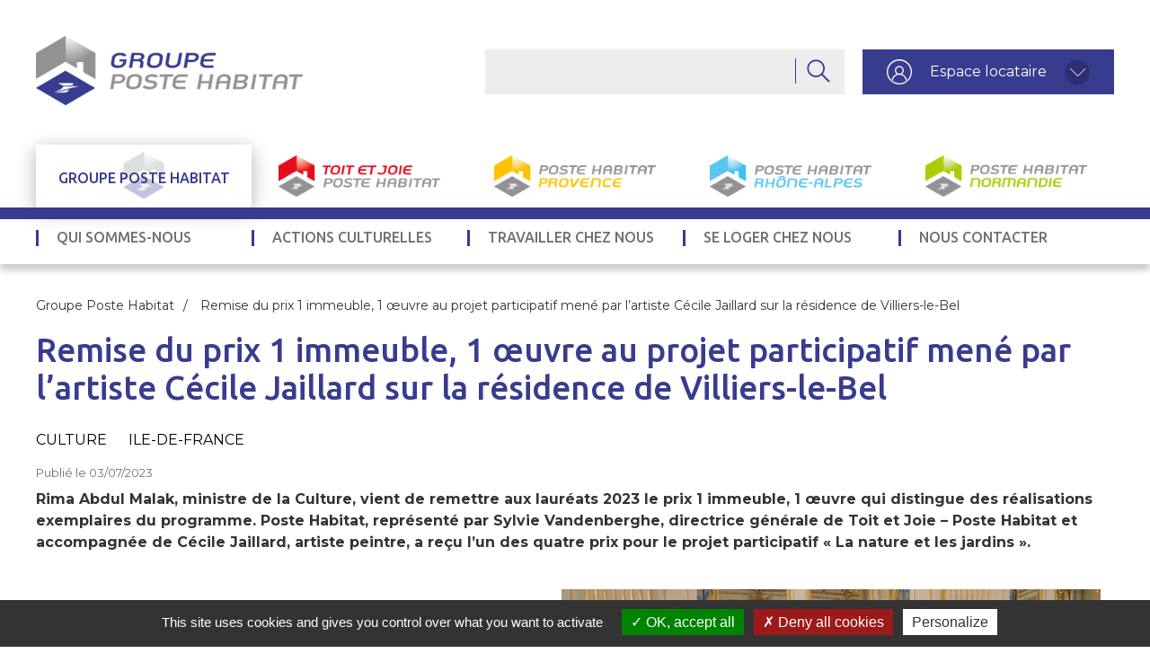

--- FILE ---
content_type: text/html; charset=utf-8
request_url: https://www.postehabitat.com/Groupe-Poste-Habitat/Outils/Actualites/Toutes-les-actualites/Remise-du-prix-1-immeuble-1-aeuvre-au-projet-participatif-mene-par-l-artiste-Cecile-Jaillard-sur-la-residence-de-Villiers-le-Bel/(societe)/4628
body_size: 4957
content:
<!DOCTYPE html>
<html lang="fr" >

  <head>
    <meta http-equiv="content-type" content="text/html; charset=UTF-8" />
    <meta charset="utf-8" />
    <title>Poste Habitat</title>
    <meta name="viewport" content="width=device-width, initial-scale=1.0">
    <meta name="description" content="" />
    <meta name="author" content="" />
    <link href="/extension/www/design/institutionnel/images/icone/favicon.ico" type="image/x-icon" rel="shortcut icon">
    <!--
<link href="/extension/www/design/institutionnel/stylesheets/bootstrap.min.css" rel="stylesheet" media="screen"  />
<link href="/extension/www/design/institutionnel/stylesheets/bootstrap-responsive.css" rel="stylesheet" media="screen"  />
<link href="/extension/www/design/institutionnel/stylesheets/font-awesome.css" rel="stylesheet">
<link href="/extension/www/design/institutionnel/stylesheets/bootstrap-select.css" rel="stylesheet">
<link href="/extension/www/design/institutionnel/stylesheets/toi.css" rel="stylesheet" media="screen ,print" />
<link href="/extension/www/design/institutionnel/stylesheets/elements.css" rel="stylesheet" media="screen , print" />
<link rel="stylesheet" href="/extension/www/design/institutionnel/stylesheets/sti_style.css" type="text/css" media="screen" />
<link href="/extension/www/design/institutionnel/stylesheets/jquery.fancybox.css" rel="stylesheet" media="screen" />
<link href="/extension/www/design/institutionnel/stylesheets/lightbox.css" rel="stylesheet" media="screen" />
-->



<link rel="stylesheet" href="/extension/www/design/institutionnel/stylesheets/owlcarousel/owl.carousel.min.css" />
<link rel="stylesheet" href="/extension/www/design/institutionnel/stylesheets/owlcarousel/owl.theme.default.min.css" />
<link rel="stylesheet" href="/extension/www/design/institutionnel/stylesheets/jquery.fancybox.css" />
<link rel="stylesheet" href="/extension/www/design/institutionnel/stylesheets/sti_style.css" type="text/css" media="screen" />
<link type="text/css" rel="stylesheet" href="/extension/www/design/institutionnel/stylesheets/styles.css" />
<link type="text/css" rel="stylesheet" href="/extension/www/design/institutionnel/stylesheets/toitetjoie_groupe.css" />                                        
<meta name="twitter:card" content="summary">
<meta name="twitter:site" content="@PosteHabitat">
<meta name="twitter:creator" content="@PosteHabitat">
<meta name="twitter:title" content="Remise du prix 1 immeuble, 1 œuvre au projet participatif mené par l’artiste Cécile Jaillard sur la résidence de Villiers-le-Bel">
<meta name="twitter:description" content="Rima Abdul Malak, ministre de la Culture, vient de remettre aux lauréats 2023 le prix 1 immeuble, 1 œuvre qui distingue des réalisations exemplaires du programme. Poste Habitat, représenté par Sylvie Vandenberghe, directrice générale de Toit et Joie – Poste Habitat et accompagnée de Cécile Jaillard, artiste peintre, a reçu l’un des quatre prix pour le projet participatif « La nature et les jardins ».">   <meta name="twitter:image" content="http://www.postehabitat.com/var/storage/images/groupe-poste-habitat/outils/actualites/toutes-les-actualites/remise-du-prix-1-immeuble-1-aeuvre-au-projet-participatif-mene-par-l-artiste-cecile-jaillard-sur-la-residence-de-villiers-le-bel/159485-1-fre-FR/Remise-du-prix-1-immeuble-1-aeuvre-au-projet-participatif-mene-par-l-artiste-Cecile-Jaillard-sur-la-residence-de-Villiers-le-Bel_large.jpg">
    <!-- HTML5 shim, css, for IE6-8 support of HTML5 elements -->
                <!--[if lt IE 9]>
               
   
            <script src="http://html5shiv.googlecode.com/svn/trunk/html5.js"></script>
   
          
            <![endif]-->

    <!-- Fav icons -->

    <link rel="shortcut icon" href="/favicon.ico"  />

    
    <script type="text/javascript" src="/extension/www/design/institutionnel/javascript/tarteaucitron/tarteaucitron.js"></script>

      <script type="text/javascript">
        tarteaucitron.init({
          "privacyUrl": "", /* Privacy policy url */

          "hashtag": "#tarteaucitron", /* Open the panel with this hashtag */
          "cookieName": "tarteaucitron", /* Cookie name */
          "orientation": "bottom", /* Banner position (top - bottom) */
          "groupServices": false, /* Group services by category */                
          "showAlertSmall": false, /* Show the small banner on bottom right */
          "cookieslist": false, /* Show the cookie list */        
          "closePopup": false, /* Show a close X on the banner */
          "showIcon": true, /* Show cookie icon to manage cookies */
          //"iconSrc": "", /* Optionnal: URL or base64 encoded image */
          "iconPosition": "BottomRight", /* BottomRight, BottomLeft, TopRight and TopLeft */
          "adblocker": false, /* Show a Warning if an adblocker is detected */          
          "DenyAllCta" : true, /* Show the deny all button */
          "AcceptAllCta" : true, /* Show the accept all button when highPrivacy on */
          "highPrivacy": true, /* HIGHLY RECOMMANDED Disable auto consent */            
          "handleBrowserDNTRequest": false, /* If Do Not Track == 1, disallow all */
          "removeCredit": true, /* Remove credit link */
          "moreInfoLink": true, /* Show more info link */
          "useExternalCss": false, /* If false, the tarteaucitron.css file will be loaded */
          "useExternalJs": false, /* If false, the tarteaucitron.js file will be loaded */
          //"cookieDomain": ".my-multisite-domaine.fr", /* Shared cookie for multisite */     
          "readmoreLink": "", /* Change the default readmore link */
          "mandatory": true, /* Show a message about mandatory cookies */
        });
      </script>

      <script type="text/javascript">
        //tarteaucitron.user.recaptchaapi = '6Lf9T7UcAAAAAIUPbpkrF4c2_4BDvG2LuNBv9FYz';
        //(tarteaucitron.job = tarteaucitron.job || []).push('recaptcha');

        (tarteaucitron.job = tarteaucitron.job || []).push('hcaptcha');
      </script>
      <!-- Google Tag Manager -->
      <script>(function(w,d,s,l,i){w[l]=w[l]||[];w[l].push({'gtm.start':
      new Date().getTime(),event:'gtm.js'});var f=d.getElementsByTagName(s)[0],
      j=d.createElement(s),dl=l!='dataLayer'?'&l='+l:'';j.async=true;j.src=
      'https://www.googletagmanager.com/gtm.js?id='+i+dl;f.parentNode.insertBefore(j,f);
      })(window,document,'script','dataLayer','GTM-5N6DHTL');</script>
      <!-- End Google Tag Manager -->
    
  </head>

    
  <body id="toit-joie" class="front" cz-shortcut-listen="true">
    
    <!-- Google Tag Manager (noscript) -->
    <noscript><iframe src="https://www.googletagmanager.com/ns.html?id=GTM-5N6DHTL"
    height="0" width="0" style="display:none;visibility:hidden"></iframe></noscript>
    <!-- End Google Tag Manager (noscript) -->
    
    
    <!-- Header-->
<div  id="header">
  <div class="container">
    <div class="row"> 
      <!-- Logo-->
      
      <div id="logo">
        <a href="/"><img alt="" src="/extension/www/design/institutionnel/images/logo.png"></a>
      </div>
      
      <!-- Fin Logo--> 

      
        <div class="user-menu">
          <div class="block-title">Espace locataire</div>

                    <!--<div class="block-emploi"><a href="/Nos-offres-d-emploi">Rejoignez-nous</a></div>-->

          <!--<ul>
            <li><a href="">Menu user 1</a></li>
            <li><a href="">Menu user 2</a></li>
            <li><a href="">Menu user 3</a></li>
          </ul>-->
        </div>
      
        <!--<div class="user-menu">
          <div class="block-emploi"><a href="/Nos-offres-d-emploi">Rejoignez-nous</a></div>
        </div>-->
      

      <!-- Recherche-->
      <div class="header-search">
        <form action="/Recherche/(societe)/4628" name="cherche" method="post">
          <div class="input-prepend">
            <input class="form-recherche" placeholder="" id="recherche" name="recherche" type="text">
            <input class="btn" type="submit" value="OK">
          </div>
        </form>
      </div>
      <!-- Fin Recherche-->

    </div>
  </div>
</div>
<!-- Fin Header-->

          
<div class="navigation">
  <a data-target=".nav-collapse" data-toggle="collapse" class="btn btn-navbar">
    <span class="icon-bar top"></span>
    <span class="icon-bar middle"></span>
    <span class="icon-bar bottom"></span>
  </a>
  <div class="menus">
    <div class="menu-logos">
      <ul class="nav">
                  
                                              
                                                                                                             <li><a href="/Groupe-Poste-Habitat/GROUPE-POSTE-HABITAT/Qui-sommes-nous" class="poste-groupe active">GROUPE POSTE HABITAT</a></li>
                                                                      
                                
                                                                                                                                                                                                              <li><a href="/Toit-et-Joie-Poste-Habitat" class="poste-habitat">Toit et Joie Poste Habitat</a></li>
                            
                                
                                                                                                                                                                                                                                                                                  <li><a href="/Poste-Habitat-Provence" class="poste-habitat-provence">Poste Habitat Provence</a></li>
                            
                                
                                                                                                                                                                                                                                                                                                                    <li><a href="/Poste-Habitat-Rhone-Alpes" class="poste-habitat-ra">Poste Habitat Rhône-Alpes</a></li>
                            
                                
                                                                                                                                                                                                                                                <li><a href="/Poste-Habitat-Normandie" class="poste-habitat-normandie">Poste Habitat Normandie</a></li>
                        </ul>
    </div>

    <div class="mainNav">
      <div class="container">
        <div class="navbar">
          <!-- navbar-inner -->
          <div class="navbar-inner">
              <div class="hidden-desktop" id="menu">
                <h2> Menu </h2>
              </div>
              <!-- .nav-collapse -->
              <div class="nav-collapse collapse navbar-responsive-collapse">
                <ul class="nav">
                                                                          
                  <!--<li class="accueil active"><a href="/" class="active">Accueil</a></li>-->

                                                        

                      
                                                                                                                                              
                      <li class="dropdown">

                                                  <a data-toggle="dropdown" class="dropdown-toggle" href="/Groupe-Poste-Habitat/GROUPE-POSTE-HABITAT/Qui-sommes-nous/En-un-regard">Qui sommes-nous</a>
                                                

                                                  <ul class="dropdown-menu">
                                                                                          <li><a href="/Groupe-Poste-Habitat/GROUPE-POSTE-HABITAT/Qui-sommes-nous/En-un-regard">En un regard</a></li>
                                                                                                                        <li><a href="/Groupe-Poste-Habitat/GROUPE-POSTE-HABITAT/Qui-sommes-nous/En-quelques-dates">En quelques dates</a></li>
                                                                                                                        <li><a href="/Groupe-Poste-Habitat/GROUPE-POSTE-HABITAT/Qui-sommes-nous/En-quelques-mots">En quelques mots</a></li>
                                                                                                                        <li><a href="/Groupe-Poste-Habitat/GROUPE-POSTE-HABITAT/Qui-sommes-nous/Presse">Presse</a></li>
                                                                                    </ul>
                                              </li>
                                                          

                      
                                                                    
                      <li class="dropdown">

                                                                              <a data-toggle="dropdown" class="dropdown-toggle" href="/Groupe-Poste-Habitat/GROUPE-POSTE-HABITAT/Actions-culturelles">Actions culturelles</a>
                                                                          

                                              </li>
                                                          

                      
                                                                                                                                              
                      <li class="dropdown">

                                                  <a data-toggle="dropdown" class="dropdown-toggle" href="/Groupe-Poste-Habitat/GROUPE-POSTE-HABITAT/Travailler-chez-nous2/Rejoignez-nous">Travailler chez nous</a>
                                                

                                                  <ul class="dropdown-menu">
                                                                                          <li><a href="/Groupe-Poste-Habitat/GROUPE-POSTE-HABITAT/Travailler-chez-nous2/Rejoignez-nous">Rejoignez-nous</a></li>
                                                                                    </ul>
                                              </li>
                                                          

                      
                                                                                                                                              
                      <li class="dropdown">

                                                  <a data-toggle="dropdown" class="dropdown-toggle" href="/Groupe-Poste-Habitat/GROUPE-POSTE-HABITAT/Se-loger-chez-nous/Accession-sociale">Se loger chez nous</a>
                                                

                                                  <ul class="dropdown-menu">
                                                                                          <li><a href="/Groupe-Poste-Habitat/GROUPE-POSTE-HABITAT/Se-loger-chez-nous/Accession-sociale">Accession sociale</a></li>
                                                                                    </ul>
                                              </li>
                                                          

                      
                                                                    
                      <li class="dropdown">

                                                                                                                                          <a data-toggle="dropdown" class="dropdown-toggle" href="/Groupe-Poste-Habitat/Outils/Nous-contacter/(societe)/4628">Nous contacter</a>
                                                                                                      

                                              </li>
                                                      </ul>
              </div>
              <!-- /.nav-collapse -->
          </div>
        </div>
        <!-- /navbar-inner -->
      </div>
    </div>
  </div>
</div>
    
    <!-- Contenu-->
        
<div class="highlighted">
  <div class="carousel-large">
      </div>

    
  <div class="breadcrumb container">
    <ul>
      
                                            <li><a href="/">Groupe Poste Habitat</a></li>
                                                                              <li>Remise du prix 1 immeuble, 1 œuvre au projet participatif mené par l’artiste Cécile Jaillard sur la résidence de Villiers-le-Bel</li>
                          </ul>
  </div>

</div>
<div id="MainContent" class="container bg-interne clearfix">

  


   


  <div class="contenu detailActu">
    <h1>Remise du prix 1 immeuble, 1 œuvre au projet participatif mené par l’artiste Cécile Jaillard sur la résidence de Villiers-le-Bel</h1>

        <!--            <p class="theme">Culture</p>
    -->
                <p class="theme"><a href="/Toutes-les-actualites/(societe)/4628/(theme)/5816" style="color:#000">Culture</a></p>
                <p class="theme"><a href="/Toutes-les-actualites/(societe)/4628/(theme)/4837" style="color:#000">Ile-de-France</a></p>
    
    <div class="publish">Publié le 03/07/2023 </div>
    <div class="media">
              <!--<a href="/var/storage/images/groupe-poste-habitat/outils/actualites/toutes-les-actualites/remise-du-prix-1-immeuble-1-aeuvre-au-projet-participatif-mene-par-l-artiste-cecile-jaillard-sur-la-residence-de-villiers-le-bel/159485-1-fre-FR/Remise-du-prix-1-immeuble-1-aeuvre-au-projet-participatif-mene-par-l-artiste-Cecile-Jaillard-sur-la-residence-de-Villiers-le-Bel.jpg" class="fancybox" data-fancybox="gallery">
          <img src="/var/storage/images/groupe-poste-habitat/outils/actualites/toutes-les-actualites/remise-du-prix-1-immeuble-1-aeuvre-au-projet-participatif-mene-par-l-artiste-cecile-jaillard-sur-la-residence-de-villiers-le-bel/159485-1-fre-FR/Remise-du-prix-1-immeuble-1-aeuvre-au-projet-participatif-mene-par-l-artiste-Cecile-Jaillard-sur-la-residence-de-Villiers-le-Bel_carrousel_actu_groupe.jpg" alt="" class="media-object rounded"/>
        </a>-->
                  <!--<p class="legende"><em></em></p>-->
              
      <div class="media-body">
        <p><strong>Rima Abdul Malak, ministre de la Culture, vient de remettre aux lauréats 2023 le prix 1 immeuble, 1 œuvre qui distingue des réalisations exemplaires du programme. Poste Habitat, représenté par Sylvie Vandenberghe, directrice générale de Toit et Joie – Poste Habitat et accompagnée de Cécile Jaillard, artiste peintre, a reçu l’un des quatre prix pour le projet participatif « La nature et les jardins ».</strong></p>
        <p>
<table class="tableau_images" border="0" cellpadding="2" cellspacing="0" width="100%" style="width: 100%">
<tr>
<td valign="top" style="vertical-align: top">  <p>&nbsp;</p><p>Ce prix fait suite à la résidence artistique, menée en collaboration avec les locataires, par l’artiste de street art Cécile Jaillard sur la résidence Toit et Joie – Poste Habitat de Villiers-le-Bel au printemps 2022. Créée avec les locataires, la fresque « La nature et les jardins » a contribué à rendre plus conviviale la place au cœur de l’ensemble des immeubles.</p><p>Ce projet s’inscrit dans le cadre du programme 1 immeuble, 1 œuvre pour soutenir la création artistique contemporaine, améliorer la qualité de vie des locataires, favoriser le bien vivre ensemble et permettre au plus grand nombre d’accéder à la création artistique. Le projet a permis de tisser des liens intergénérationnels entre les locataires, mais aussi d’insuffler un échange enrichissant avec l'artiste.</p>
  </td>
<td valign="top" style="vertical-align: top">  
<div class="">


<div class="image">   	  <img src="/var/storage/images/media/images/photo-remise-prix-1-immeuble-1-oeuvre-toit-et-joie/159493-1-fre-FR/Photo-remise-prix-1-immeuble-1-oeuvre-Toit-et-Joie_reference.jpg" alt="" />
   

<div style="">

</div>
</div>
</div>
  </td>

</tr>

</table>
<p>Depuis plusieurs années, la direction de la Culture du Groupe Poste Habitat réalise plus d’une trentaine de projets culturels participatifs par an sur ses résidences en collaboration avec des artistes professionnels.</p></p>
        <p class="retour"><a href="/Toutes-les-actualites/(societe)/4628">Toutes nos actualités</a></p>
      </div>
    </div>
  </div>
</div>

    <!--Fin Contenu--> 

          
<footer class="clearfix">
  <div class="container">
    <div class="logo"><a href="/"><img src="/extension/www/design/institutionnel/images/logo.png" /></a></div>

    <ul class="nav">
      <li><a href="/Toutes-les-actualites/(societe)/4628" > Actualités</a></li>
      <li><a href="/Groupe-Poste-Habitat/Outils/Nos-partenaires" >Nos partenaires</a></li>
      <li><a href="/Groupe-Poste-Habitat/Outils/Nous-contacter" > Contact</a></li>
      <li><a href="/Groupe-Poste-Habitat/Outils/Mentions-legales" > Mentions légales</a></li>
      <li>
        <!--<a href="https://twitter.com/PosteHabitat" target="_blank" class="twitter">Twitter</a>-->
        <a href="https://www.linkedin.com/company/toit-et-joie/" target="_blank" class="linkedin">Linkedin</a>
        <a href="https://www.instagram.com/postehabitat/" target="_blank" class="instagram"><img src="/extension/www/design/institutionnel/images/icons/uEA10-instagram.svg" width="25"></a>
      </li>
    </ul>

    <div class="partenaires">
      <a href="http://www.habitat-reuni.fr" target="_blank"><img src="/extension/www/design/institutionnel/images/habitat-reuni.png" /></a>
      <a href="http://www.afnor.org" target="_blank"><img src="/extension/www/design/institutionnel/images/afaq.png" /></a>
    </div>
  </div>
</footer>
    
    <script type="text/javascript" src="//ajax.googleapis.com/ajax/libs/jquery/1.10.2/jquery.min.js"></script>
<script type="text/javascript" src="/extension/www/design/institutionnel/javascript/owl.carousel.min.js"></script>
<script type="text/javascript" src="/extension/www/design/institutionnel/javascript/jquery.touchSwipe.min.js"></script> 
<script type="text/javascript" src="/extension/www/design/institutionnel/javascript/jquery.versatileTouchSlider.min.js"></script>
<script type="text/javascript" src="/extension/www/design/institutionnel/javascript/jquery.fancybox.js"></script>
<script type="text/javascript" src="/extension/www/design/institutionnel/javascript/jquery.fancybox-media.js"></script>
<script type="text/javascript" src="/extension/www/design/institutionnel/javascript/lightbox-2.6.min.js"></script>

<script src="/extension/www/design/institutionnel/javascript/script.js"></script>

    
  </body>

</html>


--- FILE ---
content_type: text/css
request_url: https://www.postehabitat.com/extension/www/design/institutionnel/stylesheets/sti_style.css
body_size: 3025
content:



	/* ----------------------------------------------------
		sti slider
	---------------------------------------------------- */

	/* .sti_container { max-width: 100%; height: auto; } */

	.sti_container {
		 font-size: 12px; line-height: 18px; color: #333;
	    margin:0px auto;
	    width:550px;
		min-height:200px;
		padding:0px;
		overflow:hidden;
	}

	.sti_container a { text-decoration:none; color:#2d75cd; }

	.ajax_content { clear:both; }

	.sti_slider {
		width:550px;
		overflow:hidden;
		position:relative;
		/*background:#f4f4f4;*/
		background:#ffffff;
		margin:0;
	}

	.sti_items {
		float:left;
		display:none;
		
		-webkit-transition-property: -webkit-transform;
		-webkit-transition-duration: 0.5s;
		-webkit-transition-timing-function: ease-out;
		padding:0px;
		margin:0px;
		
		width:15000px;

		-webkit-transform: translate3d(0px,0px,0px);
	}

	.sti_items img {
		padding:0px; margin:0px; /*float:left;*/
		-webkit-transform: translate3d(0px,0px,0px);
		-webkit-transform: translate2d(0px,0px);
	}

	.preload_32 {
		background:#fff url(../images/icone/icone/preload_32.gif) center no-repeat; width:32px; height:32px; padding:5px; position:absolute; z-index:1000;
		border:#ddd solid 1px; -webkit-border-radius: 4px; -moz-border-radius: 4px; border-radius: 4px; box-shadow: 0 0 4px rgba(0, 0, 0, .3);
	}
	.preload_16 {
		background:#fff url(../images/icone/preload_16.gif) center no-repeat; width:16px; height:16px; padding:5px; position:absolute; z-index:1001; margin-top:28px; left:5px;
		border:#ddd solid 1px; -webkit-border-radius: 4px; -moz-border-radius: 4px; border-radius: 4px; box-shadow: 0 0 3px rgba(0, 0, 0, .3);
	}

	.sti_slide {text-align:center; width:550px; height:207px; float:left; padding:0; margin:0; background:#fff url(../images/icone/texture_01.jpg); position:relative; }
	.sti_slide img {  /*display:block;*/ border:none !important; margin:0 !important; padding:0 !important; max-width:none !important; max-height:none !important; height:none !important; }
	.sti_slide div.banner_title { font-size:13px; background:#000; color:#999; padding:10px; position:absolute; left:0; bottom:30px; opacity:.8; }
	.sti_slide div.banner_title a { color:#fff; }
	.sti_slide div.banner_title a:hover { text-decoration:underline; }

	/* content */

	.sti_content_slider { background:#fff; margin:0 auto; color:#777; }
	.sti_content_slider .sti_content_inner { padding:0px; }
	.sti_content_slider h1, h3, h4, h5, h6 {  margin-top: 0;  }
	.sti_content_slider h1 { font-size:32px; line-height:34px; margin-bottom:20px; clear:both; }
	.sti_content_slider h2 { font-size:26px; line-height:28px; margin-bottom:20px; clear:both; }
	.sti_content_slider h3 { font-size:20px; line-height:22px; margin-bottom:20px; clear:both; }
	.sti_content_slider h4 { font-size:16px; line-height:18px; margin-bottom:20px; clear:both; }
	.sti_content_slider h5 { font-size:14px; line-height:16px; margin-bottom:20px; clear:both; }
	.sti_content_slider h6 { font-size:12px; line-height:14px; margin-bottom:20px; clear:both; }

	.sti_content_slider p { margin-top:0; margin-bottom:20px; }
	.sti_content_slider a:hover { text-decoration:underline; color:#6fa1df; }
	.sti_content_slider img { margin:0 0 20px 0 !important; }

	.sti_clear { clear:both; }
	.sti_line { border-top:#ddd solid 1px; margin-top:20px; clear:both; }


	/* ----------------------------------------------------
		sti product
	---------------------------------------------------- */

	.sti_prod {
		width:110px; height:150px; display:inline-block; margin:22px 0px -5px 20px; position:relative !important; line-height:30px;
		
		/* ie7 fix */
		zoom: 1; *display: inline; *margin-bottom:0px;
	}
	.sti_prod img {
		position:absolute !important; bottom:0;
		display:block !important; border:none !important; margin:0 !important; padding:0 !important; max-width:none !important; max-height:none !important; height:none !important;
	}

	.sti_prod a.link { position:absolute; width:32px; height:32px; background:transparent url(../images/icone/sprite_icons.png) no-repeat; bottom:0; opacity:.8; outline:none; z-index:2; }
	.sti_prod a.link.more { background:transparent url(../images/icone/sprite_icons.png) no-repeat 0 0; }
	.sti_prod a.link.zoom { background:transparent url(../images/icone/sprite_icons.png) no-repeat -32px 0; }
	.sti_prod a.link.video { background:transparent url(../images/icone/sprite_icons.png) no-repeat -64px 0; }
	.sti_prod a.link.audio { background:transparent url(../images/icone/sprite_icons.png) no-repeat -96px 0; }
	.sti_prod a.link.content { background:transparent url(../images/icone/sprite_icons.png) no-repeat -128px 0; }

	.sti_shelf_divider { height:30px; clear:both; background:url(../images/icone/shelf_divider.png) repeat-x; }
	.sti_shelf_divider_bottom { width:100%; height:5px; clear:both; background:url(../images/icone/shelf_divider_bottom.png) repeat-x; }

	.sti_prod .fx_shadow { width:11px; height:150px; right:-11px; bottom:0; position:absolute; z-index:0; }
	.sti_prod .fx_leftside { width:11px; height:150px; left:0; bottom:0; position:absolute; }

	/* .sti_prod .ribbon { display:none; } */
	.sti_prod .ribbon_green { background:url(../images/icone/ribbon_green.png) no-repeat; width:51px; height:54px; right:-6px; top:-6px; position:absolute; z-index:1; }
	.sti_prod .ribbon_blue { background:url(../images/icone/ribbon_blue.png) no-repeat; width:51px; height:54px; right:-6px; top:-6px; position:absolute; z-index:1; }
	.sti_prod .ribbon_orange { background:url(../images/icone/ribbon_orange.png) no-repeat; width:51px; height:54px; right:-6px; top:-6px; position:absolute; z-index:1; }
	.sti_prod .ribbon_red { background:url(../images/icone/ribbon_red.png) no-repeat; width:51px; height:54px; right:-6px; top:-6px; position:absolute; z-index:1; }
	.sti_prod .ribbon_black { background:url(../images/icone/ribbon_black.png) no-repeat; width:51px; height:54px; right:-6px; top:-6px; position:absolute; z-index:1; }
	.sti_prod .ribbon_gray { background:url(../images/icone/ribbon_gray.png) no-repeat; width:51px; height:54px; right:-6px; top:-6px; position:absolute; z-index:1; }
	.sti_prod .ribbon_violet { background:url(../images/icone/ribbon_violet.png) no-repeat; width:51px; height:54px; right:-6px; top:-6px; position:absolute; z-index:1; }


	.sti_thumb_gallery { margin:12px; margin-top:16px; }
	.sti_thumb_gallery img { border:#ddd solid 1px !important; padding:3px !important; box-shadow: 0px 0px 3px rgba(0, 0, 0, .1) !important; }


	/* ----------------------------------------------------
		sti prev/next / paginate
	---------------------------------------------------- */

	.sti_previous {
		top:44%; left:0; height:40px; width:40px; position:absolute; background:#000 url(../images/icone/nav_next_prev.png) left top no-repeat;
		opacity:.8; border:#555 solid 1px; box-shadow: 3px 3px 5px rgba(0, 0, 0, .5); cursor:pointer; z-index:2;
	}
	.sti_next {
		top:44%; right:0; height:40px; width:40px; position:absolute; background:#000 url(../images/icone/nav_next_prev.png) right top no-repeat;
		opacity:.8; border:#555 solid 1px; box-shadow: -3px 3px 5px rgba(0, 0, 0, .5); cursor:pointer; z-index:2;
	}


	.sti_paginate {
		position:relative;
		display:inline-block;
		zoom:1; *display:inline;
		margin-top:20px;
		min-width:50px;
	    background-color:#fff;
	    text-align:center;
		overflow:hidden;
	}

	.sti_paginate .sti_page {
		float:left;
	}
	.sti_paginate .sti_control {
		float:left; border-left:#eaeaea solid 1px; margin-left:10px; padding-left:8px;
	}
	.sti_paginate .sti_control img { border:none !important; padding:0; }

	.sti_paginate .sti_play { padding:0 !important; line-height:0 !important; float:left; margin-left:6px; margin-right:0 !important; }
	.sti_paginate .sti_pause { padding:0 !important; line-height:0 !important; float:left; margin-left:6px; margin-right:0 !important; }

	.sti_paginate .sti_btn {
	    display:inline-block;
		zoom:1; *display:inline;
	    padding:4px 11px 4px;
		margin-right:5px;
		margin-bottom:5px;
	    font-size: 12px;
		
	    line-height: 22px;
	    color: #777;
	    text-align: center;
	    text-shadow: 0 1px 1px rgba(255, 255, 255, 0.75);
	    vertical-align: middle;
	    cursor: pointer;
	    background-color: whiteSmoke;
	    background-image: -ms-linear-gradient(top, white, #E6E6E6);
	    background-image: -webkit-gradient(linear, 0 0, 0 100%, from(white), to(#E6E6E6));
	    background-image: -webkit-linear-gradient(top, white, #E6E6E6);
	    background-image: -o-linear-gradient(top, white, #E6E6E6);
	    background-image: linear-gradient(top, white, #E6E6E6);
	    background-image: -moz-linear-gradient(top, white, #E6E6E6);
	    background-repeat: repeat-x;
	    border: 1px solid #CCC;
	    border-color: rgba(0, 0, 0, 0.1) rgba(0, 0, 0, 0.1) rgba(0, 0, 0, 0.25);
	    border-color: #E6E6E6 #E6E6E6 #BFBFBF;
	    border-bottom-color: #B3B3B3;
	    -webkit-border-radius: 4px;
	    -moz-border-radius: 4px;
	    border-radius: 4px;
	    filter: progid:dximagetransform.microsoft.gradient(startColorstr='#ffffff', endColorstr='#e6e6e6', GradientType=0);
	    filter: progid:dximagetransform.microsoft.gradient(enabled=false);
	    -webkit-box-shadow: inset 0 1px 0 rgba(255, 255, 255, 0.2), 0 1px 2px rgba(0, 0, 0, 0.05);
	    -moz-box-shadow: inset 0 1px 0 rgba(255, 255, 255, 0.2), 0 1px 2px rgba(0, 0, 0, 0.05);
	    box-shadow: inset 0 1px 0 rgba(255, 255, 255, 0.2), 0 1px 2px rgba(0, 0, 0, 0.05);
		outline:none;
	}

	.sti_paginate .active {
		color: #222;
		background-color: #dddddd;
		background-image: none;
	    background-image: -ms-linear-gradient(top, #dddddd, #c5c5c5);
	    background-image: -webkit-gradient(linear, 0 0, 0 100%, from(#dddddd), to(#c5c5c5));
	    background-image: -webkit-linear-gradient(top, #dddddd, #c5c5c5);
	    background-image: -o-linear-gradient(top, #dddddd, #c5c5c5);
	    background-image: linear-gradient(top, #dddddd, #c5c5c5);
	    background-image: -moz-linear-gradient(top, #dddddd, #c5c5c5);
		
		border: 1px solid #999;
	    border-color: rgba(0, 0, 0, 0.1) rgba(0, 0, 0, 0.1) rgba(0, 0, 0, 0.25);
	    border-color: #D6D6D6 #D6D6D6 #BEBEBE;
	    border-bottom-color: #888;
	}

	.sti_paginate .bullets_page {
		background:url(../images/icone/page_bullets_sprite.png) no-repeat; width:18px; height:18px; margin:6px 6px 0 0; float:left; border:none; outline:none;
	}
	.sti_paginate .bullets_page_active {
		background:url(../images/icone/page_bullets_sprite.png) no-repeat -18px 0; width:18px; height:18px; margin:6px 6px 0 0; float:left; border:none; outline:none;
	}

	.sti_paginate .thumbnails_page { margin:0 3px 0 0; float:left; border:#fff solid 1px; outline:none; width:60px; height:40px; padding:0px; background:#fff; }
	.sti_paginate .thumbnails_page img { border:none !important; height:100%; }
	.sti_paginate .thumbnails_page_active { margin:0 3px 0 0; float:left; border:#555 solid 1px; outline:none; width:60px; height:40px; padding:0px; background:#fff; opacity:.3 }
	.sti_paginate .thumbnails_page_active img { border:none !important; }


	/* ----------------------------------------------------
		sti menu
	---------------------------------------------------- */

	.sti_menu {
		position:relative;
		display:inline-block;
		zoom:1; *display:inline;
		margin:0 auto 15px auto;
	    background-color: #fff;
	    font-weight: 300;

		/*
		background:url(../images/icone/texture_01.jpg);
		background-position:0 50px;
		*/
	}

	.sti_menu .sti_btn {
	    display: inline-block;
		zoom:1; *display:inline;
	    padding: 0px 8px 0px 2px;
	    margin-bottom: 0;
	    font-size: 12px;

	    line-height: 14px;
	    color: #333;
	    text-align: center;
	    text-shadow: 0 1px 1px rgba(255, 255, 255, 0.75);
	    vertical-align: middle;
	    cursor: pointer;
		border-right:#ddd solid 1px;
		outline:none;
	}
	.sti_menu .sti_btn:last-child { border:none; /* padding-right:0; */ }

	.sti_menu .active {
		color: #b9b9b9;
	}


	/* ----------------------------------------------------
		sti cursor
	---------------------------------------------------- */

	.grab_cursor { cursor:move; }
	.grab_cursor { cursor:url(../images/icone/cursor/mozgrab.png) 8 8, move; }
	.grabbing_cursor { cursor:url(../images/icone/cursor/mozgrabbing.png) 8 8, move; }


	/* ----------------------------------------------------
		sti tooltip
	---------------------------------------------------- */

	.sti_tooltip {
		background:#000; color:#fff; padding:5px 10px; position:absolute; z-index:1001; top:0; max-width:150px; font-size:11px; font-family:Arial, Helvetica, sans-serif; text-align:center;
		box-shadow: 0 0 14px rgba(0, 0, 0, .5); border:#444 solid 1px; -webkit-border-radius: 5px; -moz-border-radius: 5px; border-radius: 5px;
	}


	/* ----------------------------------------------------
		sti lightbox
	---------------------------------------------------- */

	#mask_lightbox { position:absolute; left:0; top:0; z-index:1001; background-color:#000; display:none; }
	#popup_lightbox {
		position:fixed; left:0; top:0; width:48px; height:48px; display:block; z-index:9999; background:#000; padding:0px;
		border-radius:0px; -moz-border-radius:0px; -webkit-border-radius:0px; text-align:left; box-shadow: 0 0 30px rgba(0, 0, 0, .8);
	}
	#preload_lightbox {
		background:#fff url(../images/icone/preload_16.gif) center no-repeat; width:16px; height:16px; padding:5px; position:absolute; z-index:1001; left:10px; top:10px;
		border:#ddd solid 1px; -webkit-border-radius: 4px; -moz-border-radius: 4px; border-radius: 4px; box-shadow: 0 0 3px rgba(0, 0, 0, .3);
	}

	#sti_bar_lightbox {
		position:absolute; color:#888; font-family:Arial, Helvetica, sans-serif; font-size:12px; bottom:0px; text-align:left; height:30px;
		background-color:#000; padding:0; text-indent:10px; line-height:32px; border-top:#222 solid 1px; display:none; box-shadow: 0 10px 20px rgba(0, 0, 0, .8);
	}
	#close_btn_lightbox { width:30px; height:30px; top:0px; right:0; position:absolute; float:right; cursor:pointer; background:transparent url(../images/icone/btn_close.png) no-repeat; }

	#html_content_lightbox { background:#fff; }
	#html_content_lightbox html, body { height: 100%; }

	#sti_previous_lightbox {
		top:0; left:-40px; height:100%; width:40px; position:absolute; background:#000 url(../images/icone/nav_next_prev.png) left center no-repeat;
		opacity:.7; box-shadow: -3px 3px 10px rgba(0, 0, 0, .8); cursor:pointer; z-index:1002;
	}
	#sti_next_lightbox {
		top:0; right:-40px; height:100%; width:40px; position:absolute; background:#000 url(../images/icone/nav_next_prev.png) right center no-repeat;
		opacity:.7; box-shadow: 3px 3px 10px rgba(0, 0, 0, .8); cursor:pointer; z-index:1002;
	}


	/* ----------------------------------------------------
		sliders description
	---------------------------------------------------- */

	.slider_description { margin:0px auto 40px auto; font-size:11px; color:#777; letter-spacing:1px; font-family: Helvetica, Arial, sans-serif; background:#f9f9f9; padding:5px; }
	.slider_description strong { color:#222; font-size:12px; }


	.marcador { background:#F00; width:10px; height:10px; position:absolute; z-index:100000; }



--- FILE ---
content_type: text/css
request_url: https://www.postehabitat.com/extension/www/design/institutionnel/stylesheets/styles.css
body_size: 8287
content:
@charset "UTF-8";

@import url("https://fonts.googleapis.com/css?family=Montserrat:300,400,500,700,800|Ubuntu:300,400,500,700");

@font-face {
  font-family: 'icons';
  font-weight: normal;
  font-style: normal;
  src: url("../fonts/icons/icons.woff") format("woff"), url("../fonts/icons/icons.woff2") format("woff2");
}

[class^='icon-'] {
  display: inline-block;
  font-family: 'icons';
  -moz-osx-font-smoothing: grayscale;
  -webkit-font-smoothing: antialiased;
  font-style: normal;
  font-variant: normal;
  font-weight: normal;
  line-height: 1;
  text-transform: none;
}

.icon-left-arrow::before {
  content: "";
}

.icon-right-arrow::before {
  content: "";
}

.icon-download::before {
  content: "";
}

.icon-linkedin::before {
  content: "";
}

.icon-twitter::before {
  content: "";
}

.icon-down-arrow::before {
  content: "";
}

.icon-user::before {
  content: "";
}

.icon-arrow-down::before {
  content: "";
}

.icon-loupe::before {
  content: "";
}

.icon-linkedin::before {
  content: "";
}

* {
  -webkit-box-sizing: border-box;
          box-sizing: border-box;
}

body {
  margin: 0;
  padding: 0;
  font-family: 'Montserrat', sans-serif;
  font-size: 16px;
  color: #333;
}

p {
  line-height: 1.5;
  margin: 0 0 1em 0;
}

p::after {
  display: table;
  clear: both;
  content: '';
}

.center {
  text-align: center;
}

h1, h2, h3, h4 {
  font-family: 'Ubuntu', sans-serif;
  font-weight: 500;
}

h1 {
  font-size: 2.3em;
  color: #383c8f;
  margin-top: 0;
}

.toit-joie h1 {
  color: #e40d1e;
}

.normandie h1 {
  color: #afcb08;
}

.provence h1 {
  color: #f2ab02;
}

.ra h1 {
  color: #5cc6f2;
}

.toit-joie h2, .toit-joie h3 {
  color: #e40d1e;
}

.normandie h2, .normandie h3 {
  color: #afcb08;
}

.provence h2, .provence h3 {
  color: #f2ab02;
}

.ra h2, .ra h3 {
  color: #5cc6f2;
}

h2 {
  font-size: 1.8em;
  margin: 15px 0;
}

h3 {
  font-size: 1.4em;
  margin: 5px 0;
}

h4 {
  color: #949195;
  font-size: 1.2em;
  font-weight: 400;
  margin: 5px 0;
}

a {
  text-decoration: none;
}

.clearfix::after, .clearfix::before {
  content: "";
  display: table;
  clear: both;
}

.container {
  margin: 0 auto;
}

@media (max-width: 991px) {
  .container {
    width: 100%;
    padding: 20px;
  }
}

@media (min-width: 992px) {
  .container {
    width: 80%;
  }
}

@media (min-width: 1200px) {
  .container {
    width: 1200px;
  }
}

#MainContent {
  margin-top: 20px;
}

.more-content {
  position: absolute;
  bottom: 10px;
  right: 0;
}

.more-content a {
  color: #383c8f;
  font-weight: 500;
}

.more-content a:hover::after {
  right: 8px;
}

.more-content a::after {
  content: '\EA02';
  display: inline-block;
  margin-left: 10px;
  vertical-align: middle;
  font-family: 'icons';
  color: #383c8f;
  position: absolute;
  right: 13px;
  -webkit-transition: right 0.2s ease-out;
  transition: right 0.2s ease-out;
}

.aside,
.contenu {
  float: left;
}

.aside {
  width: 30%;
  padding-bottom: 20px;
}

@media (max-width: 699px) {
  .aside {
    display: none;
  }
}

.aside + .contenu {
  width: 70%;
  padding-left: 100px;
}

@media (max-width: 699px) {
  .aside + .contenu {
    width: 100%;
    padding-left: 0;
  }
}

@media (max-width: 699px) {
  .page-interne {
    width: 100%;
    padding: 0;
  }
}

.page-interne ul li {
  line-height: 1.75;
  list-style: none;
}

.page-interne ul li::before {
  content: "";
  width: 7px;
  height: 7px;
  border-radius: 50%;
  display: inline-block;
  vertical-align: middle;
  margin-right: 10px;
  background-color: #383c8f;
}

.toit-joie .page-interne ul li::before {
  background-color: #e40d1e;
}

.normandie .page-interne ul li::before {
  background-color: #afcb08;
}

.provence .page-interne ul li::before {
  background-color: #fdc300;
}

.ra .page-interne ul li::before {
  background-color: #5cc6f2;
}

.page-interne ol {
  counter-reset: li;
}

.page-interne ol > li {
  line-height: 1.75;
  list-style: none;
  counter-increment: li;
}

.page-interne ol > li::before {
  content: counter(li);
  color: #383c8f;
  display: inline-block;
  font-weight: 500;
  width: 1em;
  margin-left: -1.5em;
  margin-right: 0.5em;
  text-align: right;
  direction: rtl;
}

.toit-joie .page-interne ol > li::before {
  color: #e40d1e;
}

.normandie .page-interne ol > li::before {
  color: #afcb08;
}

.provence .page-interne ol > li::before {
  color: #fdc300;
}

.ra .page-interne ol > li::before {
  color: #5cc6f2;
}

.page-interne a {
  color: #949195;
}

.toit-joie .page-interne a:hover {
  color: #e40d1e;
}

.normandie .page-interne a:hover {
  color: #afcb08;
}

.provence .page-interne a:hover {
  color: #f2ab02;
}

.ra .page-interne a:hover {
  color: #5cc6f2;
}

table {
  width: 100%;
  border-spacing: 0;
  margin-bottom: 30px;
  background-color: #f1f1f1;
}

table th {
  background-color: #383c8f;
  color: #fff;
  padding: 8px 0;
  border-right: 1px solid #d1d1d1;
  font-weight: 500;
}

table th:last-child {
  border-right: 0;
}

.toit-joie table th {
  background-color: #e40d1e;
}

.normandie table th {
  background-color: #afcb08;
}

.provence table th {
  background-color: #fdc300;
  color: #333;
}

.ra table th {
  background-color: #5cc6f2;
}

table td {
  padding: 8px 15px;
  border-bottom: 1px solid #d1d1d1;
  border-right: 1px solid #d1d1d1;
}

table td:last-child {
  border-right: 0;
}

quote {
  margin: 20px 40px;
  display: block;
  background: #f1f1f1;
  padding: 30px;
}

img.left {
  float: left;
  margin-right: 20px;
}

img.right {
  float: right;
  margin-left: 20px;
}

#header {
  margin: 40px 0;
  position: relative;
}

@media (max-width: 991px) {
  #header {
    padding: 40px 0 20px;
    margin: 0 0 10px 0;
  }
}

@media (max-width: 699px) {
  #header {
    padding: 0;
  }
}

#logo {
  width: 300px;
  display: inline-block;
}

#logo a {
  width: 100%;
}

.header-search {
  display: inline-block;
  float: right;
  width: 400px;
  position: relative;
  margin-top: 15px;
}

body:not(.front) .header-search {
  width: 280px;
}

@media (min-width: 992px) and (max-width: 1199px) {
  body:not(.front) .header-search {
    width: 230px;
  }
}

@media (max-width: 699px) {
  body:not(.front) .header-search {
    float: none;
    width: 100%;
  }
}

@media (max-width: 699px) {
  .header-search {
    float: none;
    width: 100%;
  }
}

.header-search input[type="text"] {
  background-color: #eeedee;
  border: none;
  width: 100%;
  height: 50px;
  padding: 10px 65px 10px 10px;
}

.header-search input {
  outline: none;
}

.header-search input[type="submit"] {
  position: absolute;
  right: 15px;
  top: 10px;
  border: none;
  text-indent: -5000px;
  background-image: url(../images/loupe.svg);
  background-size: 28px 28px;
  height: 28px;
  width: 40px;
  background-color: transparent;
  background-position: right;
  background-repeat: no-repeat;
  cursor: pointer;
  border-left: 1px solid #363c90;
}

.toit-joie .header-search input[type="submit"] {
  background-image: url("../images/icons-t-j/loupe.svg");
  border-color: #e40d1e;
}

.normandie .header-search input[type="submit"] {
  background-image: url("../images/icons-normandie/loupe.svg");
  border-color: #afcb08;
}

.provence .header-search input[type="submit"] {
  background-image: url("../images/icons-provence/loupe.svg");
  border-color: #333;
}

.ra .header-search input[type="submit"] {
  background-image: url("../images/icons-ra/loupe.svg");
  border-color: #5cc6f2;
}

.zone {
  margin: 0 0 100px 0;
  font-size: 0;
}

@media (max-width: 991px) {
  .zone {
    margin: 50px 0;
  }
}

.zone div, .zone p {
  font-size: 16px;
}

.zone1 {
  margin-top: 80px;
}

.zone2 > div {
  display: inline-block;
  vertical-align: middle;
}

.zone2 > div h2 {
  text-transform: uppercase;
  font-size: 24px;
  color: #383c8f;
  font-weight: 300;
}

body:not(.front) .zone2 > div h2 {
  color: #949195;
}

.zone2 > div h2::before {
  content: "";
  display: block;
  background-repeat: no-repeat;
  background-size: 100%;
  text-align: center;
  margin: 0 auto 10px;
}

.toit-joie .zone2 > div.implantations h2 {
  color: #e40d1e;
}

.normandie .zone2 > div.implantations h2 {
  color: #afcb08;
}

.provence .zone2 > div.implantations h2 {
  color: #f2ab02;
}

.ra .zone2 > div.implantations h2 {
  color: #5cc6f2;
}

.logements,
.vente {
  -webkit-box-shadow: 2px -6px 18px rgba(0, 0, 0, 0.1);
          box-shadow: 2px -6px 18px rgba(0, 0, 0, 0.1);
}

@media (min-width: 1200px) {
  .logements,
    .vente {
    width: 335px;
  }
}

@media (min-width: 992px) and (max-width: 1199px) {
  .logements,
    .vente {
    width: 27%;
  }
}

.logements .block-content,
  .vente .block-content {
  padding: 22px;
}

.logements .btn,
  .vente .btn {
  padding: 15px;
  font-size: 15px;
  display: block;
  color: #fff;
  background-color: #383c8f;
  text-align: center;
  -webkit-transition: opacity 0.2s ease-out;
  transition: opacity 0.2s ease-out;
}

.logements .btn:hover,
    .vente .btn:hover {
  opacity: 0.8;
}

.toit-joie .logements .btn, .toit-joie
    .vente .btn {
  background-color: #e40d1e;
}

.normandie .logements .btn, .normandie
    .vente .btn {
  background-color: #afcb08;
}

.provence .logements .btn, .provence
    .vente .btn {
  background-color: #fdc300;
  color: #000;
}

.ra .logements .btn, .ra
    .vente .btn {
  background-color: #5cc6f2;
}

.logements h2,
  .vente h2 {
  text-align: center;
}

.implantations {
  position: relative;
  text-align: center;
  padding: 10px;
}

@media (min-width: 1200px) {
  .implantations {
    width: calc(96% - 670px);
  }
}

@media (min-width: 700px) and (max-width: 1199px) {
  .implantations {
    width: 46%;
    margin-bottom: 50px;
  }
}

@media (max-width: 699px) {
  .implantations {
    width: 100%;
    margin: 0 0 50px 0;
  }
}

.implantations .block-content {
  position: absolute;
  top: 25%;
  width: 47%;
  left: 33%;
}

.implantations h2 {
  width: 75%;
  text-align: right;
}

@media (max-width: 991px) {
  .implantations h2 {
    width: 100%;
    text-align: center;
  }
}

.implantations .btn {
  background-color: #fff;
  color: #000;
  position: relative;
  text-align: left;
  margin-top: 50px;
  padding: 15px;
  font-size: 15px;
  display: block;
  -webkit-transition: opacity 0.2s ease-out;
  transition: opacity 0.2s ease-out;
}

.implantations .btn:hover {
  opacity: .7;
}

@media (min-width: 1200px) {
  .vente {
    margin-right: 2%;
  }
}

.vente h2::before {
  background-image: url("../images/icons-group/maison.png");
  height: 48px;
  width: 65px;
}

.toit-joie .vente h2::before {
  background-image: url("../images/icons-t-j/maison.png");
}

.normandie .vente h2::before {
  background-image: url("../images/icons-normandie/maison.png");
}

.provence .vente h2::before {
  background-image: url("../images/icons-provence/maison.png");
}

.ra .vente h2::before {
  background-image: url("../images/icons-ra/maison.png");
}

@media (max-width: 991px) {
  .vente {
    width: 100%;
  }
}

@media (min-width: 700px) and (max-width: 991px) {
  .vente .block-content {
    display: inline-block;
    width: 50%;
    margin-right: 50px;
    vertical-align: middle;
  }

  .vente .btn-vente {
    display: inline-block;
    vertical-align: middle;
  }
}

@media (min-width: 1200px) {
  .logements {
    margin-left: 2%;
  }
}

@media (max-width: 991px) {
  .logements {
    width: 50%;
    margin-right: 4%;
    margin-bottom: 50px;
  }
}

@media (max-width: 699px) {
  .logements {
    width: 100%;
    margin-right: 0;
  }
}

.logements h2::before {
  background-image: url("../images/icons-group/cles.png");
  height: 54px;
  width: 71px;
}

.toit-joie .logements h2::before {
  background-image: url("../images/icons-t-j/cles.png");
}

.normandie .logements h2::before {
  background-image: url("../images/icons-normandie/cles.png");
}

.provence .logements h2::before {
  background-image: url("../images/icons-provence/cles.png");
}

.ra .logements h2::before {
  background-image: url("../images/icons-ra/cles.png");
}

.btn-search-location {
  background-image: url("../images/magnifying.svg");
  background-repeat: no-repeat;
  background-position: center right;
}

body:not(.front) .btn-search-location {
  background-image: url("../images/magnifying-other.svg");
}

.btn-vente::after {
  content: "";
  width: 0;
  height: 0;
  border-top: 10px solid #fff;
  border-left: 10px solid transparent;
  display: inline-block;
  margin: 0 0 5px 10px;
}

.btn-implantations::after {
  content: "";
  background-image: url("../images/icons-group/marqueur.png");
  width: 40px;
  height: 54px;
  display: inline-block;
  position: absolute;
  top: -18px;
  right: 15px;
}

@media (min-width: 700px) and (max-width: 991px) {
  .btn-implantations::after {
    top: -47px;
    left: calc((100% - 40px) / 2);
  }
}

.toit-joie .btn-implantations::after {
  background-image: url("../images/icons-t-j/marqueur.png");
}

.normandie .btn-implantations::after {
  background-image: url("../images/icons-normandie/marqueur.png");
}

.provence .btn-implantations::after {
  background-image: url("../images/icons-provence/marqueur.png");
}

.ra .btn-implantations::after {
  background-image: url("../images/icons-ra/marqueur.png");
}

.carte-france {
  display: inline-block;
  width: 100%;
}

/** view innovations **/
.zone3 > div {
  font-size: 0;
}

.view-innovations {
  text-align: right;
  position: relative;
}

@media (max-width: 699px) {
  .view-innovations img {
    width: 100%;
  }
}

.view-innovations .article-content {
  width: 50%;
  top: 120px;
}

@media (min-width: 700px) {
  .view-innovations .article-content {
    position: absolute;
  }
}

@media (max-width: 991px) {
  .view-innovations .article-content {
    top: 50px;
    background-color: rgba(255, 255, 255, 0.9);
    width: 60%;
  }
}

@media (max-width: 699px) {
  .view-innovations .article-content {
    width: 100%;
    text-align: left;
  }
}

.view-innovations h2 {
  font-size: 22px;
  color: #383c8f;
  font-family: 'Montserrat', sans-serif;
  font-weight: 500;
}

.view-innovations .body {
  padding: 20px 50px 20px 20px;
}

@media (min-width: 992px) {
  .view-innovations .body {
    background-color: rgba(255, 255, 255, 0.9);
    padding: 20px 50px 20px 0;
  }
}

@media (max-width: 699px) {
  .view-innovations .body {
    padding: 0;
  }
}

.view-innovations .meta {
  font-family: 'Ubuntu', sans-serif;
  font-weight: 300;
  font-size: 24px;
  color: #949195;
  text-transform: uppercase;
  padding: 30px 50px 0 50px;
}

@media (min-width: 992px) {
  .view-innovations .meta {
    width: 375px;
    padding: 20px 0;
  }
}

@media (max-width: 699px) {
  .view-innovations .meta {
    padding-left: 0;
  }
}

.view-innovations .block-content {
  line-height: 1.5;
}

.view-innovations .more-content {
  bottom: 0;
}

.view-innovations .more-content a {
  color: #fff;
  background: #383c8f;
  padding: 15px 35px 15px 15px;
  display: inline-block;
}

.view-innovations .more-content a::after {
  color: #fff;
  top: 16px;
}

@media (max-width: 699px) {
  .view-innovations .more-content {
    position: relative;
  }
}

footer {
  border-top: 1px solid #a2a2a2;
  padding: 20px 0;
  text-align: center;
  margin-top: 20px;
}

footer .logo {
  width: 21%;
}

footer .logo img {
  width: 100%;
}

@media (max-width: 699px) {
  footer .logo {
    width: auto;
  }
}

footer .logo, footer .nav, footer .partenaires {
  display: inline-block;
  vertical-align: middle;
}

footer .nav {
  width: 50%;
  text-align: center;
  margin: 0 3%;
}

footer .nav li {
  font-size: 16px;
  display: inline-block;
  /*margin-right: 40px;*/
  margin-bottom: 15px;
  min-width: 35%;
}

footer .nav li:last-child {
  /*margin-right: 0;*/
  margin: 0px 8px 0 8px;
}

@media (max-width: 699px) {
  footer .nav li:nth-child(2n) {
    /*margin-right: 0;*/
  }
}

@media (min-width: 991px) { 
  footer .nav li {
    margin-right: 30px;
    min-width: auto;
  }
  footer .nav li:last-child a {
    display: inline-block;
    margin: 10px 15px 0 15px;
  }
}

footer .nav a {
  color: #737373;
}

footer .nav a:hover {
  text-decoration: underline;
}

@media (max-width: 699px) {
  footer .nav {
    margin-top: 30px;
  }
}

footer .linkedin,
  footer .twitter{
  font-size: 0;

}

footer .linkedin::after,
    footer .twitter::after {
  font-family: 'icons';
  font-size: 25px;
  color: #383c8f;
}

footer .linkedin::after {
  content: '\EA04';
}

footer .twitter::after {
  content: '\EA05';
}

footer .partenaires {
  width: 21%;
}

footer .partenaires a:first-child {
  margin-right: 25px;
  display: inline-block;
}

@media (max-width: 991px) {
  footer .partenaires img {
    height: 35px;
  }
  
  footer .nav li:last-child a {
    display: inline-block;
    margin: 0 10px 0 10px;
  }
}

@media (max-width: 699px) {
  footer .partenaires {
    width: 100%;
    margin-top: 30px;
  }

  footer .partenaires img {
    height: 50px;
  }

  footer .nav li:last-child a {
    display: inline-block;
    margin: 0 10px 0 10px;
  }
}

.breadcrumb {
  padding: 20px 0 0;
}

@media (max-width: 991px) {
  .breadcrumb {
    padding: 20px 20px 0 20px;
  }
}

.breadcrumb ul {
  padding: 0;
}

.breadcrumb li {
  list-style: none;
  display: inline-block;
  font-size: 14px;
}

.breadcrumb li::after {
  content: "/";
  margin: 0 10px;
}

.breadcrumb li:last-child::after {
  content: none;
}

.breadcrumb li a {
  color: #333;
}

.breadcrumb li a:hover {
  text-decoration: underline;
}

#carte_france {
  margin-bottom: 80px;
  min-height: 500px;
}

#carte_france a {
  cursor: pointer;
}

#carte_france .point-tj,
  #carte_france .point-normandie,
  #carte_france .point-ra,
  #carte_france .point-provence {
  opacity: 0;
  -webkit-transition: opacity 0.2s ease-out;
  transition: opacity 0.2s ease-out;
}

#carte_france .tj:hover ~ .point-tj,
  #carte_france .provence:hover ~ .point-provence,
  #carte_france .ra:hover ~ .point-ra,
  #carte_france .normandie:hover ~ .point-normandie {
  opacity: 1;
}

form li, form .form-select {
  display: inline-block;
  position: relative;
  overflow: hidden;
  vertical-align: middle;
}

form li::after, form .form-select::after {
  font-family: 'icons';
  content: "\EA08";
  font-size: 10px;
  background-color: #383c8f;
  border-radius: 3px;
  color: #fff;
  width: 16px;
  height: 16px;
  line-height: 17px;
  display: inline-block;
  text-align: center;
  position: absolute;
  right: 3px;
  bottom: 5px;
  pointer-events: none;
}

@media (max-width: 699px) {
  form li::after, form .form-select::after {
    bottom: 8px;
  }
}

.toit-joie form li::after, .toit-joie form .form-select::after {
  background-color: #e40d1e;
}

.normandie form li::after, .normandie form .form-select::after {
  background-color: #afcb08;
}

.provence form li::after, .provence form .form-select::after {
  background-color: #f2ab02;
}

.ra form li::after, .ra form .form-select::after {
  background-color: #5cc6f2;
}

form li.form-select::after, form .form-select.form-select::after {
  content: "\EA08";
}

form li.form-recherche::after, form .form-select.form-recherche::after {
  content: "\EA09";
}

form input, form select {
  border: none;
  height: 26px;
  outline: none;
  background-color: #f0eff0;
  padding: 5px;
  width: 100%;
}

@media (max-width: 699px) {
  form input, form select {
    height: 33px;
  }
}

form select {
  width: 110%;
}

.recherche_actus .rappel {
  background-color: #d1d1d1;
  padding: 0 30px 15px 30px;
}

.toit-joie .recherche_actus .rappel {
  background-color: #e40d1e;
}

.normandie .recherche_actus .rappel {
  background-color: #afcb08;
}

.provence .recherche_actus .rappel {
  background-color: #fdc300;
}

.ra .recherche_actus .rappel {
  background-color: #5cc6f2;
}

.recherche_actus .rappel ul {
  padding-left: 0;
  display: inline-block;
  width: 90%;
  vertical-align: middle;
  font-size: 0;
}

@media (max-width: 699px) {
  .recherche_actus .rappel ul {
    width: 100%;
  }
}

.recherche_actus .rappel .btn {
  background-color: #f0eff0;
  border: none;
  height: 26px;
  padding: 5px 10px;
  width: 9%;
  vertical-align: top;
}

@media (max-width: 699px) {
  .recherche_actus .rappel .btn {
    width: 100px;
  }
}

.recherche_actus .rappel li {
  margin-right: 2.5%;
  width: calc((100% - 90px) / 3);
  margin-bottom: 10px;
}

@media (max-width: 699px) {
  .recherche_actus .rappel li {
    width: 100%;
    margin-bottom: 15px;
    display: block;
  }
}

.wrapper_localite li {
  width: calc((100% - 35px) / 2);
}

.wrapper_localite li:nth-child(2) {
  margin-right: 0;
}

@media (max-width: 699px) {
  .wrapper_localite li {
    display: block;
    width: 100%;
    margin-right: 0;
  }
}

.view-publication {
  position: relative;
  display: inline-block;
  vertical-align: bottom;
}

@media (min-width: 992px) {
  .view-publication {
    width: calc(96.5% - 280px);
    margin-right: 3%;
  }
}

@media (max-width: 991px) {
  .view-publication {
    margin-bottom: 50px;
  }
}

@media (max-width: 699px) {
  .view-publication {
    width: 100%;
  }
}

.view-publication h2 {
  font-size: 26px;
}

@media (min-width: 992px) and (max-width: 1199px) {
  .view-publication h2 {
    margin-top: 0;
  }
}

@media (max-width: 699px) {
  .view-publication h2 {
    display: none;
  }
}

.view-publication .intro {
  font-size: 20px;
  font-weight: 500;
}

@media (min-width: 992px) and (max-width: 1199px) {
  .view-publication .intro {
    font-size: 16px;
  }
}

.view-publication .download-link {
  font-weight: 700;
  color: #979eff;
}

body:not(.front) .view-publication .download-link {
  color: #333;
}

.view-publication .article-content {
  background-color: #383c8f;
  color: #fff;
  padding: 0 20px 0;
  height: 351px;
}

body:not(.front) .view-publication .article-content {
  background-color: #949195;
}

.view-publication .body, .view-publication .image-publication {
  display: inline-block;
  vertical-align: top;
}

@media (min-width: 992px) and (max-width: 1199px) {
  .view-publication .body, .view-publication .image-publication {
    vertical-align: middle;
  }
}

.view-publication .body {
  width: 60%;
  margin-top: 30px;
}

@media (min-width: 992px) and (max-width: 1199px) {
  .view-publication .body {
    margin-top: 20px;
  }
}

@media (max-width: 699px) {
  .view-publication .body {
    position: absolute;
    top: 50%;
    padding: 10px;
    width: 31%;
    margin-left: -20px;
    left: 20px;
    color: #fff;
  }

  .view-publication .body p {
    display: none;
  }
}

.view-publication .image-publication {
  width: 35%;
  margin-top: -40px;
  margin-left: 3%;
}

@media (min-width: 992px) and (max-width: 1199px) {
  .view-publication .image-publication {
    margin: 0 2%;
  }
}

@media (max-width: 699px) {
  .view-publication .image-publication {
    width: 100%;
    text-align: center;
  }
}

@media (min-width: 700px) {
  .view-publication .image-publication img {
    width: 100%;
  }
}

.view-publication .block-title {
  font-size: 24px;
  font-weight: 300;
  color: #949195;
  text-transform: uppercase;
  margin-bottom: 40px;
  margin-top: 0;
}

.view-publication .more-content {
  bottom: 0;
}

.view-publication .more-content a {
  background-color: #fff;
  padding: 15px 35px 15px 15px;
  display: inline-block;
}

.view-publication .more-content a::after {
  top: 16px;
}

.view-rapport-activite {
  vertical-align: bottom;
  position: relative;
}

@media (min-width: 992px) {
  .view-rapport-activite {
    display: inline-block;
    width: 280px;
  }
}

.view-rapport-activite .body {
  display: inline-block;
  width: 50%;
}

@media (min-width: 992px) {
  .view-rapport-activite .body {
    top: 45px;
    position: absolute;
    width: 100%;
  }
}

@media (max-width: 699px) {
  .view-rapport-activite .body {
    width: 100%;
  }
}

.view-rapport-activite h2 {
  font-size: 26px;
  margin: 0 0 2px 10px;
  color: #383c8f;
}

.view-rapport-activite h2 span {
  -webkit-box-shadow: 10px 0 0 rgba(255, 255, 255, 0.9), -10px 0 0 rgba(255, 255, 255, 0.9);
          box-shadow: 10px 0 0 rgba(255, 255, 255, 0.9), -10px 0 0 rgba(255, 255, 255, 0.9);
  background-color: rgba(255, 255, 255, 0.9);
  padding: 5px 0;
  line-height: 1.6;
}

.view-rapport-activite .download-link {
  display: block;
  background-color: #fff;
  width: 160px;
  padding: 10px 10px 10px 20px;
  font-weight: 500;
}

.view-rapport-activite .download-link::after {
  content: '\EA03';
  font-family: 'icons';
  font-size: 20px;
  color: #383c8f;
  display: inline-block;
  margin-left: 15px;
  vertical-align: bottom;
}

.view-rapport-activite .more-content {
  bottom: 0;
}

@media (min-width: 992px) {
  .view-rapport-activite .more-content {
    width: 100%;
  }
}

@media (max-width: 991px) {
  .view-rapport-activite .more-content {
    left: 0;
    right: auto;
    bottom: 70px;
  }
}

@media (max-width: 699px) {
  .view-rapport-activite .more-content {
    width: 100%;
    text-align: right;
    bottom: 0;
  }
}

.view-rapport-activite .more-content a {
  color: #fff;
  background-color: #383c8f;
  display: block;
  padding: 15px 35px 15px 15px;
}

.view-rapport-activite .more-content a::after {
  color: #fff;
}

@media (min-width: 992px) {
  body:not(.front) .view-rapport-activite .more-content a {
    background-color: rgba(255, 255, 255, 0.9);
    color: #383c8f;
  }

  body:not(.front) .view-rapport-activite .more-content a::after {
    color: #383c8f;
  }
}

.view-rapport-activite .more-content a::after {
  top: 16px;
}

.view-rapport-activite .image-publication {
  font-size: 0;
}

@media (max-width: 991px) {
  .view-rapport-activite .image-publication {
    width: 49%;
    display: inline-block;
    vertical-align: middle;
    text-align: center;
  }
}

@media (max-width: 699px) {
  .view-rapport-activite .image-publication {
    width: 100%;
  }
}

/** ===== Slider ===== **/
.owl-item {
  position: relative;
}

.owl-carousel .owl-item img {
  width: auto;
}

@media (max-width: 991px) {
  .owl-carousel .owl-item img {
    width: 100%;
  }

  .carousel-large .owl-carousel .owl-item img {
    width: auto;
  }
}

.carousel-content {
  position: absolute;
}

@media (min-width: 992px) {
  .carousel-content {
    width: 500px;
    top: 50px;
    right: 0;
    text-align: right;
  }
}

@media (max-width: 991px) {
  .carousel-content {
    background-color: rgba(56, 60, 143, 0.9);
    color: #fff;
    bottom: 0;
    width: 100%;
  }

  .toit-joie .carousel-content {
    background-color: rgba(228, 13, 30, 0.9);
  }

  .normandie .carousel-content {
    background-color: rgba(175, 203, 8, 0.9);
  }

  .provence .carousel-content {
    background-color: rgba(253, 195, 0, 0.9);
    color: #4c4c4c;
  }

  .ra .carousel-content {
    background-color: rgba(92, 198, 242, 0.9);
  }
}

@media (max-width: 699px) {
  .carousel-content {
    position: relative;
  }
}

.carousel-content .meta {
  font-size: 22px;
  font-weight: 500;
  background-color: #949195;
  text-align: center;
  color: #fff;
  padding: 10px 30px;
  display: inline-block;
  margin-bottom: 5px;
}

@media (max-width: 991px) {
  .carousel-content .meta {
    background-color: #fff;
    color: #383c8f;
  }

  .toit-joie .carousel-content .meta {
    color: #e40d1e;
  }

  .normandie .carousel-content .meta {
    color: #afcb08;
  }

  .provence .carousel-content .meta {
    color: #f2ab02;
  }

  .ra .carousel-content .meta {
    color: #5cc6f2;
  }
}

@media (max-width: 699px) {
  .carousel-content .meta {
    font-size: 16px;
  }
}

.carousel-content .carousel-body {
  text-align: left;
}

@media (min-width: 992px) {
  .carousel-content .carousel-body {
    background-color: rgba(56, 60, 143, 0.9);
    color: #fff;
    padding: 25px 50px;
    height: 360px;
  }

  .toit-joie .carousel-content .carousel-body {
    background-color: rgba(228, 13, 30, 0.9);
  }

  .normandie .carousel-content .carousel-body {
    background-color: rgba(175, 203, 8, 0.9);
  }

  .provence .carousel-content .carousel-body {
    background-color: rgba(253, 195, 0, 0.9);
    color: #4c4c4c;
  }

  .ra .carousel-content .carousel-body {
    background-color: rgba(92, 198, 242, 0.9);
  }
}

@media (max-width: 991px) {
  .carousel-content .carousel-body {
    display: inline-block;
    width: 70%;
    vertical-align: middle;
    padding: 25px 20px 25px 50px;
  }
}

@media (max-width: 699px) {
  .carousel-content .carousel-body {
    width: 100%;
    padding: 15px 20px 15px 50px;
  }
}

.carousel-content h2 {
  font-size: 26px;
  margin-top: 0;
  color: #fff;
}

.provence .carousel-content h2 {
  color: #4c4c4c;
}

@media (max-width: 991px) {
  .carousel-content h2 {
    display: inline;
    line-height: 1.5;
  }
}

@media (max-width: 699px) {
  .carousel-content h2 {
    font-size: 18px;
  }
}

.carousel-content .read-more {
  font-weight: 800;
  text-align: right;
  display: block;
  text-decoration: none;
  color: #fff;
}

.provence .carousel-content .read-more {
  color: #000;
}

@media (max-width: 991px) {
  .carousel-content .read-more {
    padding-top: 10px;
  }
}

@media (max-width: 991px) {
  .carousel-content .date {
    display: inline-block;
    margin: 0 0 0 15px;
  }
}

.carousel-content .date::before {
  content: "|";
  color: #949195;
  display: inline-block;
  margin-right: 15px;
  font-weight: 600;
}

.provence .carousel-content .date::before {
  color: #4c4c4c;
}

.carousel-content .content {
  margin-left: 90px;
  font-size: 15px;
  line-height: 1.5;
}

@media (max-width: 991px) {
  .carousel-content .content {
    display: none;
  }
}

.owl-nav {
  bottom: 50%;
  right: 0;
  width: 100%;
  position: absolute;
}

.carousel-large .owl-nav {
  width: 100%;
}

@media (min-width: 992px) {
  .owl-nav {
    bottom: 250px;
    width: 500px;
  }
}

.owl-nav button {
  background-repeat: no-repeat;
  display: inline-block;
  position: absolute;
  height: 65px;
  width: 40px;
  background-size: 100%;
  text-shadow: 0 2px 6px rgba(0, 0, 0, 0.5);
  -webkit-transition: opacity 0.2s ease-out;
  transition: opacity 0.2s ease-out;
  outline: none;
}

.owl-nav button:hover {
  opacity: 0.5;
}

.owl-nav button::before {
  display: inline-block;
  font-family: 'icons';
  color: #fff;
  font-size: 50px;
}

.owl-nav button span {
  display: none;
}

.owl-nav button.disabled {
  display: none;
}

.owl-nav .owl-next {
  right: 8px;
}

.carousel-large .owl-nav .owl-next {
  right: 80px;
}

.owl-nav .owl-next::before {
  content: '\EA02';
}

.owl-nav .owl-prev {
  left: 8px;
}

.carousel-large .owl-nav .owl-prev {
  left: 80px;
}

.owl-nav .owl-prev::before {
  content: '\EA01';
}

.owl-dots {
  bottom: 20px;
  width: calc(100% - 500px);
  text-align: center;
}

@media (min-width: 992px) {
  .owl-dots {
    position: absolute;
  }
}

@media (max-width: 991px) {
  .owl-dots {
    margin-top: 20px;
    width: 100%;
  }
}

.carousel-large .owl-dots {
  width: 100%;
}

.owl-dots .owl-dot.active span, .owl-dots .owl-dot:hover span {
  background-color: #383c8f;
}

.toit-joie .owl-dots .owl-dot.active span, .toit-joie .owl-dots .owl-dot:hover span {
  background-color: #e40d1e;
}

.provence .owl-dots .owl-dot.active span, .provence .owl-dots .owl-dot:hover span {
  background-color: #f2ab02;
}

.normandie .owl-dots .owl-dot.active span, .normandie .owl-dots .owl-dot:hover span {
  background-color: #afcb08;
}

.ra .owl-dots .owl-dot.active span, .ra .owl-dots .owl-dot:hover span {
  background-color: #5cc6f2;
}

.owl-dots .owl-dot span {
  font-size: 0;
  display: inline-block;
  background-color: #fff;
  border-radius: 50%;
  height: 12px;
  width: 12px;
  margin: 0 6px;
  cursor: pointer;
  -webkit-transition: background-color 0.2s ease-out;
  transition: background-color 0.2s ease-out;
}

@media (max-width: 991px) {
  .owl-dots .owl-dot span {
    background-color: #d1d1d1;
    width: 16px;
    height: 16px;
    margin: 0 10px;
  }
}

#MainCarousel {
  position: relative;
  overflow: hidden;
}

@media (max-width: 699px) {
  #MainCarousel body:not(.front) {
    margin-bottom: 80px;
  }
}

#MainCarousel .more-content {
  z-index: 10;
}

#MainCarousel .more-content a {
  background-color: #fff;
  padding: 10px 35px 10px 10px;
}

.toit-joie #MainCarousel .more-content a {
  color: #e40d1e;
}

.toit-joie #MainCarousel .more-content a::after {
  color: #e40d1e;
}

.provence #MainCarousel .more-content a {
  color: #f2ab02;
}

.provence #MainCarousel .more-content a::after {
  color: #f2ab02;
}

.normandie #MainCarousel .more-content a {
  color: #afcb08;
}

.normandie #MainCarousel .more-content a::after {
  color: #afcb08;
}

.ra #MainCarousel .more-content a {
  color: #5cc6f2;
}

.ra #MainCarousel .more-content a::after {
  color: #5cc6f2;
}

#MainCarousel .more-content a::after {
  top: 2px;
}

@media (max-width: 991px) {
  #MainCarousel .more-content {
    bottom: 0;
  }
}

@media (max-width: 699px) {
  #MainCarousel .more-content {
    bottom: -40px;
  }
}

.accordion-body.collapse {
  position: relative;
  height: 0;
  overflow: hidden;
  opacity: 0;
  -webkit-transition: opacity .35s ease;
  transition: opacity .35s ease;
}

.accordion-body.collapse.in {
  height: auto;
  opacity: 1;
}

.accordion-group {
  position: relative;
}

.accordion-group.dropdown .accordion-toggle {
  pointer-events: none;
}

.accordion-group.dropdown::after {
  cursor: pointer;
  content: '\EA06';
  display: inline-block;
  font-size: 10px;
  font-family: 'icons';
  position: absolute;
  top: 15px;
  right: 10px;
}

.toit-joie .accordion-group.dropdown::after {
  color: #e40d1e;
}

.normandie .accordion-group.dropdown::after {
  color: #afcb08;
}

.provence .accordion-group.dropdown::after {
  color: #f2ab02;
}

.ra .accordion-group.dropdown::after {
  color: #5cc6f2;
}

.accordion-heading {
  cursor: pointer;
}

.second-menu .accordion-inner a {
  padding-left: 30px;
}

.nav {
  padding: 0;
  font-size: 0;
}

.nav li {
  list-style: none;
}

@media (min-width: 992px) {
  .menu-logos {
    border-bottom: 13px solid transparent;
  }

  .menu-logos::after {
    content: "";
    display: block;
    height: 13px;
    width: 100%;
    background: #383c8f;
    z-index: 100;
    position: absolute;
  }

  .toit-joie .menu-logos::after {
    background: #e40d1e;
  }

  .normandie .menu-logos::after {
    background: #afcb08;
  }

  .provence .menu-logos::after {
    background: #fdc300;
  }

  .ra .menu-logos::after {
    background: #5cc6f2;
  }
}

@media (max-width: 991px) {
  .menu-logos {
    border-bottom: 1px solid #383c8f;
    padding-bottom: 10px;
  }

  .toit-joie .menu-logos {
    border-color: #e40d1e;
  }

  .normandie .menu-logos {
    border-color: #afcb08;
  }

  .provence .menu-logos {
    border-color: #fdc300;
  }

  .ra .menu-logos {
    border-color: #5cc6f2;
  }
}

.menu-logos ul {
  margin: 0 auto;
}

@media (min-width: 992px) {
  .menu-logos ul {
    width: 80%;
  }
}

@media (min-width: 1200px) {
  .menu-logos ul {
    width: 1200px;
  }
}

.menu-logos li {
  list-style: none;
  display: inline-block;
  vertical-align: top;
  width: 25%;
}

.front .menu-logos li {
  width: 20%;
}

@media (max-width: 991px) {
  .front .menu-logos li {
    width: 100%;
  }
}

@media (max-width: 991px) {
  .menu-logos li {
    display: block;
    text-align: center;
    width: 100%;
  }
}

.menu-logos a {
  font-size: 0;
  background-repeat: no-repeat;
  height: 70px;
  width: 100%;
  background-size: 90%;
  display: inline-block;
  background-position: center center;
  padding: 10px;
  -webkit-box-shadow: 0;
          box-shadow: 0;
  -webkit-transition: -webkit-box-shadow 0.2s ease-out;
  transition: -webkit-box-shadow 0.2s ease-out;
  transition: box-shadow 0.2s ease-out;
  transition: box-shadow 0.2s ease-out, -webkit-box-shadow 0.2s ease-out;
  text-align: center;
  line-height: 54px;
  text-decoration: none;
  color: #383c8f;
}

@media (min-width: 992px) {
  .menu-logos a.active, .menu-logos a:hover {
    background-color: #fff;
    -webkit-box-shadow: 0 5px 20px rgba(0, 0, 0, 0.3);
            box-shadow: 0 5px 20px rgba(0, 0, 0, 0.3);
  }
}

@media (min-width: 1200px) {
  .menu-logos a {
    background-size: 75%;
  }
}

@media (max-width: 991px) {
  .menu-logos a {
    width: 50%;
    height: auto;
    background-size: 85%;
  }
}

.menu-logos .poste-groupe {
  background-image: url("../images/logo-simple.png");
  font-size: 16px;
  background-size: 46px 54px;
  font-family: 'Ubuntu', sans-serif;
  font-weight: 500;
  text-transform: uppercase;
}

@media (max-width: 1199px) {
  .menu-logos .poste-groupe {
    font-size: 13px;
  }
}

.poste-habitat {
  background-image: url("../images/logo-rouge.png");
}

.poste-habitat-normandie {
  background-image: url("../images/logo-normandie.png");
}

.poste-habitat-provence {
  background-image: url("../images/logo-provence.png");
}

.poste-habitat-ra {
  background-image: url("../images/logo-ra.png");
}

.hidden-desktop {
  display: none;
}

.navigation {
  -webkit-box-shadow: 0 7px 7px rgba(0, 0, 0, 0.2);
          box-shadow: 0 7px 7px rgba(0, 0, 0, 0.2);
  position: relative;
  clear: both;
}

@media (max-width: 991px) {
  .navigation {
    background-color: #383c8f;
    height: 50px;
  }

  .toit-joie .navigation {
    background-color: #e40d1e;
  }

  .normandie .navigation {
    background-color: #afcb08;
  }

  .provence .navigation {
    background-color: #fdc300;
  }

  .ra .navigation {
    background-color: #5cc6f2;
  }
}

@media (max-width: 991px) {
  .navigation .menus {
    padding: 0;
    position: absolute;
    background-color: #fff;
    top: 33px;
    opacity: 0;
    -webkit-transition: opacity 0.2s ease-out, top 0.2s ease-out;
    transition: opacity 0.2s ease-out, top 0.2s ease-out;
    left: -9999px;
    z-index: 50;
    width: 50%;
    -webkit-box-shadow: 0 7px 10px rgba(0, 0, 0, 0.2);
            box-shadow: 0 7px 10px rgba(0, 0, 0, 0.2);
    margin: 12px 0 0;
  }

  .has-menu .navigation .menus {
    top: 38px;
    left: auto;
    right: 0;
    opacity: 1;
  }
}

@media (max-width: 699px) {
  .navigation .menus {
    width: 100%;
  }
}

.navigation .btn-navbar {
  margin: 0;
  position: absolute;
  right: 0;
  top: 0;
  padding: 0;
  width: 30px;
  height: 30px;
  display: none;
  right: 20px;
  top: 12px;
}

@media (max-width: 991px) {
  .navigation .btn-navbar {
    display: block;
    z-index: 100;
  }
}

.navigation .btn-navbar span {
  position: absolute;
  display: block;
  width: 30px;
  height: 4px;
  background: #fff;
  left: 0;
  -webkit-transition: all 0.7s cubic-bezier(0.77, 0, 0.175, 1);
  transition: all 0.7s cubic-bezier(0.77, 0, 0.175, 1);
  -webkit-transform-origin: 50% 50%;
  transform-origin: 50% 50%;
}

.navigation .btn-navbar span.top {
  top: 0;
}

.navigation .btn-navbar span.middle {
  top: 10px;
}

.navigation .btn-navbar span.bottom {
  top: 20px;
}

.has-menu .navigation .btn-navbar span.top {
  -webkit-transform: rotate(45deg) translateY(10px) translateX(10px);
  transform: rotate(45deg) translateY(10px) translateX(10px);
}

.has-menu .navigation .btn-navbar span.middle {
  -webkit-transform: translateX(-10px);
  transform: translateX(-10px);
  opacity: 0;
}

.has-menu .navigation .btn-navbar span.bottom {
  -webkit-transform: rotate(-45deg) translateY(-4px) translateX(4px);
  transform: rotate(-45deg) translateY(-4px) translateX(4px);
}

.mainNav {
  position: relative;
}

@media (max-width: 991px) {
  .mainNav .container {
    padding-top: 10px;
  }
}

.mainNav .nav {
  margin: 12px 0 0;
}

@media (max-width: 699px) {
  .mainNav .nav {
    width: 100%;
  }

  .has-menu .mainNav .nav {
    left: 0;
  }
}

@media (min-width: 992px) {
  .mainNav .nav {
    display: -webkit-box;
    display: -ms-flexbox;
    display: flex;
  }
}

.mainNav .nav > li {
  position: relative;
  padding-bottom: 20px;
}

@media (min-width: 992px) {
  .mainNav .nav > li {
    display: -webkit-box;
    display: -ms-flexbox;
    display: flex;
    vertical-align: top;
    width: 25%;
  }

  .front .mainNav .nav > li {
    width: 20%;
  }

  .mainNav .nav > li::before {
    content: "";
    background-color: #363c90;
    width: 3px;
    height: 18px;
    display: inline-block;
    vertical-align: bottom;
  }

  .toit-joie .mainNav .nav > li::before {
    background-color: #e40d1e;
  }

  .normandie .mainNav .nav > li::before {
    background-color: #afcb08;
  }

  .provence .mainNav .nav > li::before {
    background-color: #fdc300;
  }

  .ra .mainNav .nav > li::before {
    background-color: #5cc6f2;
  }
}

@media (min-width: 992px) {
  .mainNav .nav > li ul {
    padding: 0;
    position: absolute;
    background-color: #fff;
    -webkit-box-shadow: 0 7px 10px rgba(0, 0, 0, 0.2);
            box-shadow: 0 7px 10px rgba(0, 0, 0, 0.2);
    top: 33px;
    opacity: 0;
    -webkit-transition: opacity 0.2s ease-out, top 0.2s ease-out;
    transition: opacity 0.2s ease-out, top 0.2s ease-out;
    left: -9999px;
    z-index: 50;
  }

  .mainNav .nav > li:hover ul {
    top: 38px;
    left: 0;
    opacity: 1;
  }
}

.mainNav .nav > li ul li a {
  padding: 10px 15px;
  text-transform: none;
  font-weight: 400;
}

.mainNav .nav a {
  color: #717171;
  text-decoration: none;
  font-weight: 500;
  text-transform: uppercase;
  display: inline-block;
  line-height: 1;
  padding-left: 20px;
  font-size: 16px;
  font-family: 'Ubuntu', sans-serif;
}

@media (max-width: 991px) {
  .mainNav .nav a {
    padding: 10px 10px 10px 20px;
    display: block;
  }
}

.mainNav .nav a.active, .mainNav .nav a:hover {
  color: #363c90;
}

.toit-joie .mainNav .nav a.active, .toit-joie .mainNav .nav a:hover {
  color: #e40d1e;
}

.normandie .mainNav .nav a.active, .normandie .mainNav .nav a:hover {
  color: #afcb08;
}

.provence .mainNav .nav a.active, .provence .mainNav .nav a:hover {
  color: #f2ab02;
}

.ra .mainNav .nav a.active, .ra .mainNav .nav a:hover {
  color: #5cc6f2;
}

.second-menu {
  padding: 0;
  margin: 0;
}

.second-menu h2 {
  font-size: 18px;
  text-transform: uppercase;
  color: #383c8f;
  margin-top: 0;
}

.toit-joie .second-menu h2 {
  color: #e40d1e;
}

.normandie .second-menu h2 {
  color: #afcb08;
}

.provence .second-menu h2 {
  color: #f2ab02;
}

.ra .second-menu h2 {
  color: #5cc6f2;
}

.second-menu h2::after {
  content: '\EA06';
  display: inline-block;
  font-size: 10px;
  font-family: 'icons';
  float: right;
  margin-top: 5px;
}

.second-menu ul {
  padding: 0;
}

.second-menu li {
  list-style: none;
}

.second-menu li a {
  padding: 10px 15px;
  font-size: 18px;
  border-bottom: 1px solid #949195;
  color: #333;
  display: block;
}

.second-menu li a.active, .second-menu li a:hover {
  color: #383c8f;
  border-color: #383c8f;
}

.toit-joie .second-menu li a.active, .toit-joie .second-menu li a:hover {
  color: #e40d1e;
  border-color: #e40d1e;
}

.normandie .second-menu li a.active, .normandie .second-menu li a:hover {
  color: #afcb08;
  border-color: #afcb08;
}

.provence .second-menu li a.active, .provence .second-menu li a:hover {
  color: #f2ab02;
  border-color: #f2ab02;
}

.ra .second-menu li a.active, .ra .second-menu li a:hover {
  color: #5cc6f2;
  border-color: #5cc6f2;
}

.header-facet {
  color: #fff;
  padding: 15px 30px;
}

.toit-joie .header-facet {
  background-color: #e40d1e;
}

.normandie .header-facet {
  background-color: #afcb08;
}

.provence .header-facet {
  background-color: #fdc300;
  color: #333;
}

.ra .header-facet {
  background-color: #5cc6f2;
}

.content-facet {
  background-color: #d1d1d1;
  padding: 15px 30px;
}

.content-facet label {
  font-weight: 700;
}

.content-facet ul {
  padding: 0;
}

.content-facet li {
  list-style: none;
  padding: 0 0 20px 0;
}

@media (min-width: 1200px) {
  .content-facet li {
    width: 50%;
    float: left;
  }
}

.content-facet li::before {
  content: "";
  width: 7px;
  height: 7px;
  border-radius: 50%;
  display: inline-block;
  vertical-align: middle;
  margin-right: 20px;
}

.toit-joie .content-facet li::before {
  background-color: #e40d1e;
}

.normandie .content-facet li::before {
  background-color: #afcb08;
}

.provence .content-facet li::before {
  background-color: #f2ab02;
}

.ra .content-facet li::before {
  background-color: #5cc6f2;
}

.btn-search {
  background-color: #fff;
  color: #333;
  padding: 10px 35px 10px 15px;
  float: right;
  position: relative;
}

.btn-search:hover::after {
  right: 8px;
}

.btn-search::after {
  content: '\EA02';
  display: inline-block;
  margin-left: 10px;
  vertical-align: middle;
  font-family: 'icons';
  color: #383c8f;
  position: absolute;
  right: 13px;
  top: 11px;
  -webkit-transition: right 0.2s ease-out;
  transition: right 0.2s ease-out;
}

.toit-joie .btn-search::after {
  color: #e40d1e;
}

.normandie .btn-search::after {
  color: #afcb08;
}

.provence .btn-search::after {
  color: #f2ab02;
}

.ra .btn-search::after {
  color: #5cc6f2;
}

.nb-result {
  font-size: 26px;
  font-family: 'Ubuntu', sans-serif;
  font-weight: 500;
  color: #737373;
}

.views-row {
  margin-bottom: 65px;
}

.views-row .media {
  display: block;
  width: 100%;
  position: relative;
}

@media (min-width: 1200px) {
  .views-row .media {
    width: calc(50% - 30px);
    margin-right: 30px;
    display: inline-block;
    vertical-align: middle;
  }
}

.views-row .media img {
  width: 100%;
}

.views-row .read-more {
  position: absolute;
  bottom: 10px;
  color: #fff;
  right: 0;
  padding: 10px 35px 10px 20px;
  display: inline-block;
}

.toit-joie .views-row .read-more {
  background-color: #e40d1e;
}

.normandie .views-row .read-more {
  background-color: #afcb08;
}

.provence .views-row .read-more {
  background-color: #fdc300;
  color: #333;
}

.ra .views-row .read-more {
  background-color: #5cc6f2;
}

.views-row .read-more:hover::after {
  right: 8px;
}

.views-row .read-more::after {
  content: '\EA02';
  display: inline-block;
  margin-left: 10px;
  vertical-align: middle;
  font-family: 'icons';
  color: #fff;
  position: absolute;
  right: 13px;
  top: 11px;
  -webkit-transition: right 0.2s ease-out;
  transition: right 0.2s ease-out;
}

.provence .views-row .read-more::after {
  color: #333;
}

.views-row .view-content {
  display: block;
  width: 100%;
  font-weight: 500;
}

@media (min-width: 1200px) {
  .views-row .view-content {
    display: inline-block;
    width: 49%;
    vertical-align: middle;
  }
}

.views-row .view-content .type {
  text-transform: uppercase;
  color: #737373;
}

.views-row .view-content h2 {
  font-weight: 600;
  font-size: 20px;
  font-family: 'Montserrat', sans-serif;
}

.views-row .view-content .prix {
  text-align: right;
  font-size: 24px;
  margin: 0;
}

.user-menu {
  display: inline-block;
  width: 280px;
  float: right;
  margin-top: 15px;
  position: relative;
  margin-left: 20px;
}

@media (min-width: 992px) and (max-width: 1199px) {
  .user-menu {
    width: 230px;
  }
}

@media (max-width: 991px) {
  .user-menu {
    bottom: -60px;
    left: 0;
    z-index: 1;
    float: none;
    position: absolute;
    width: 90%;
  }
  .navigation, .highlighted, #MainContent, footer {
    position:  relative;
    top: 50px;
  }
}

.user-menu .block-emploi {
  background-color: #383c8f;
  height: 50px;
  text-align: center;
  line-height: 50px;
  cursor: pointer;
  margin: 0 0 10px 0;
}

.toit-joie .user-menu .block-emploi,
.normandie .user-menu .block-emploi,
.provence .user-menu .block-emploi,
.ra .user-menu .block-emploi {
  margin-top: 10px;
}

.user-menu .block-emploi a {
  color: #fff;
}

.normandie .user-menu .block-emploi a, .provence .user-menu .block-emploi a {
  color:  #333;
}

.toit-joie .user-menu .block-emploi {
  background-color: #e40d1e;
  color: #fff;
}

.normandie .user-menu .block-emploi {
  background-color: #afcb08;
}

.provence .user-menu .block-emploi {
  background-color: #fdc300;
}

.ra .user-menu .block-emploi {
  background-color: #5cc6f2;
  color: #fff;
}

.user-menu .block-title {
  background-color: #383c8f;
  height: 50px;
  text-align: center;
  line-height: 50px;
  cursor: pointer;
}

.toit-joie .user-menu .block-title {
  background-color: #e40d1e;
  color: #fff;
}

.normandie .user-menu .block-title {
  background-color: #afcb08;
}

.provence .user-menu .block-title {
  background-color: #fdc300;
}

.ra .user-menu .block-title {
  background-color: #5cc6f2;
  color: #fff;
}

.user-menu .block-title::after {
  content: '\EA06';
  font-family: 'icons';
  font-size: 9px;
  color: #fff;
  border-radius: 50%;
  background-color: rgba(0, 0, 0, 0.2);
  height: 28px;
  width: 28px;
  display: inline-block;
  line-height: 28px;
  margin-left: 20px;
}

.user-menu .block-title::before {
  content: '\EA07';
  font-family: 'icons';
  font-size: 28px;
  color: #fff;
  vertical-align: top;
  display: inline-block;
  margin-right: 20px;
}

.provence .user-menu .block-title::before {
  color: #333;
}

.normandie .user-menu .block-title::before {
  color: #333;
}

.user-menu ul {
  position: absolute;
  opacity: 0;
  left: -9999px;
  top: 29px;
  background-color: #fff;
  list-style: none;
  padding: 0;
  width: 100%;
  -webkit-transition: opacity 0.2s ease-out, top 0.2s ease-out;
  transition: opacity 0.2s ease-out, top 0.2s ease-out;
  -webkit-box-shadow: 0 7px 10px rgba(0, 0, 0, 0.2);
          box-shadow: 0 7px 10px rgba(0, 0, 0, 0.2);
}

.user-menu ul li a {
  padding: 10px 20px;
  color: #717171;
  text-decoration: none;
  font-weight: 500;
  display: block;
}

.user-menu ul li a.active, .user-menu ul li a:hover {
  color: #363c90;
}

.toit-joie .user-menu ul li a.active, .toit-joie .user-menu ul li a:hover {
  color: #e40d1e;
}

.normandie .user-menu ul li a.active, .normandie .user-menu ul li a:hover {
  color: #afcb08;
}

.provence .user-menu ul li a.active, .provence .user-menu ul li a:hover {
  color: #f2ab02;
}

.ra .user-menu ul li a.active, .ra .user-menu ul li a:hover {
  color: #5cc6f2;
}

.user-menu:hover ul {
  opacity: 1;
  top: 34px;
  left: 0;
}

.nav-tabs {
  border-bottom: 1px solid #383c8f;
}

.toit-joie .nav-tabs {
  border-color: #e40d1e;
}

.normandie .nav-tabs {
  border-color: #afcb08;
}

.provence .nav-tabs {
  border-color: #f2ab02;
}

.ra .nav-tabs {
  border-color: #5cc6f2;
}

.nav-tabs li {
  display: inline-block;
}

.nav-tabs li a {
  font-size: 16px;
  display: inline-block;
  padding: 5px 10px;
  border: 1px solid #383c8f;
  color: #383c8f;
  border-top-left-radius: 5px;
  border-top-right-radius: 5px;
  border-bottom: none;
  margin-right: 2px;
}

.toit-joie .nav-tabs li a {
  border-color: #e40d1e;
  color: #e40d1e;
}

.normandie .nav-tabs li a {
  border-color: #afcb08;
  color: #afcb08;
}

.provence .nav-tabs li a {
  border-color: #f2ab02;
  color: #f2ab02;
}

.ra .nav-tabs li a {
  border-color: #5cc6f2;
  color: #5cc6f2;
}

.nav-tabs li.active a {
  background-color: #383c8f;
  color: #fff;
}

.toit-joie .nav-tabs li.active a {
  background-color: #e40d1e;
}

.normandie .nav-tabs li.active a {
  background-color: #afcb08;
}

.provence .nav-tabs li.active a {
  background-color: #f2ab02;
  color: #000;
}

.ra .nav-tabs li.active a {
  background-color: #5cc6f2;
}

.nav-tabs li:hover a {
  background-color: #fafafa;
}

.tab-content .tab-pane {
  display: none;
  opacity: 0;
  -webkit-transition: opacity .35s ease;
  transition: opacity .35s ease;
  padding: 20px;
}

.tab-content .active {
  display: block;
  opacity: 1;
}

#recherche-simple .hr {
  border-top: 1px solid #383c8f;
  margin: 20px 0;
}

#recherche-simple input[type="radio"] {
  height: auto;
}

#recherche-simple .tiret {
  display: inline-block;
  margin: 20px;
}

#recherche-simple .acheter {
  text-decoration: underline;
}

#recherche-simple .acheter:hover {
  text-decoration: none;
}

.bouton-searche {
  text-align: right;
}

.bouton-searche input {
  height: auto;
  padding: 7px 15px;
  background-color: #383c8f;
  color: #fff;
  cursor: pointer;
  width: auto;
}

#recherche-avancee .hr {
  border-top: 1px solid #383c8f;
  margin: 20px 0;
}

.toit-joie #recherche-avancee .hr {
  border-color: #e40d1e;
}

.normandie #recherche-avancee .hr {
  border-color: #afcb08;
}

.provence #recherche-avancee .hr {
  border-color: #f2ab02;
}

.ra #recherche-avancee .hr {
  border-color: #5cc6f2;
}

#recherche-avancee .title {
  font-weight: 300;
  margin-bottom: 5px;
  display: block;
  color: #949195;
  font-size: 20px;
  font-family: 'Ubuntu', sans-serif;
  text-transform: uppercase;
}

#recherche-avancee .warp.pull-left {
  display: inline-block;
  margin-right: 20px;
  margin-bottom: 10px;
}

#recherche-avancee .warp input {
  width: 70%;
}

#recherche-avancee .warp span, #recherche-avancee .warp input {
  display: inline-block;
}

#recherche-avancee .radio {
  margin: 0 10px 20px 0;
  display: inline-block;
}

.toit-joie #recherche-avancee .bouton-searche input {
  background-color: #e40d1e;
}

.normandie #recherche-avancee .bouton-searche input {
  background-color: #afcb08;
}

.provence #recherche-avancee .bouton-searche input {
  background-color: #f2ab02;
  color: #000;
}

.ra #recherche-avancee .bouton-searche input {
  background-color: #5cc6f2;
}

#recherche-avancee .location .control-group label {
  width: 200px;
  display: inline-block;
}

.form-select {
  width: 200px;
  margin-bottom: 10px;
}

.aside .bloc-lien {
  text-align: center;
  margin-top: 25px;
}

.aside .bloc-lien .titre-bloc-lien {
  display: none;
}

#ActuPortable{
  display: none;
}

.boutonActuPortable{
  display: none;
}

@media (max-width: 699px) {
  .boutonActuPortable{
    display: block !important;
    font-size: 25px;
    color: black;
    font-weight: bold;
    text-align: center;
  }
  #ActuPortable{
  display: block !important;
  padding-bottom: 25px;
  }
}

.emploi_foederis {
  width: 100%;
}

.emploi_foederis iframe {
  width: 100%;
}


--- FILE ---
content_type: text/css
request_url: https://www.postehabitat.com/extension/www/design/institutionnel/stylesheets/toitetjoie_groupe.css
body_size: 2118
content:
.front .views-row .read-more { 
  background-color: #363c90
}
.pagination-centered {
  text-align: center;
}
.pagination {
  margin: 20px 0;
}
.pagination a {
  margin: 2px;
}
.pagination ul {
  border-radius: 0;
  box-shadow: none;
  display: inline-block;
}
.pagination ul>li {
  display: inline;
}
.pagination ul > li.active:last-child > span, .pagination ul > li.active > span, .pagination ul > li.active:first-child > span {
  color: white;
  margin: 0 2px;
  padding: 0 6px;
  border: none;
}
.pagination a {
  color: #000;
}
.front .pagination .active a, .front .pagination .active span {
  background: none repeat scroll 0 0 #363c90;
}
.toit-joie .pagination .active a, .toit-joie .pagination .active span {
  background: none repeat scroll 0 0 #e40d1e;
}
.normandie .pagination .active a, .normandie .pagination .active span {
  background: none repeat scroll 0 0 #bed536;
}
.provence .pagination .active a, .provence .pagination .active span {
  background: none repeat scroll 0 0 #f2ab02;
}
.ra .pagination .active a, .ra .pagination .active span {
  background: none repeat scroll 0 0 #59c6f2;
}
.views-row .view-content .theme {
  text-transform: uppercase;
  color: #737373;
  display: inline-block;
  margin-right: 20px;
}
.views-row .view-content .date {
  font-size: 13px;
  color: #737373;
}
.aside .second-menu {
  min-height: 1px;
}
.detailActu img.media-object {
  /*max-width: 740px;*/
}
.detailActu .publish{
  font-size: 13px;
  color: #737373;
  margin-bottom: 10px;
}
.detailActu .theme {
  text-transform: uppercase;
  color: #737373;
  display: inline-block;
  margin-right: 20px;
}
.liste_actualites, .detailActu {
  width: 100%;
  padding-left: 0;
}
.liste_actualites .views-row .media {
  max-width: 350px;
}
.recherche {
  width: 100%;
  padding-left: 0;
}
.implantations .btn {
  padding-left: 10px;
}
.btn-implantations::after {
  right: 10px;
}
.page_implantations svg {
  max-width: 740px;
}
.front .header-facet {
  background-color: #383c8f;
  color: #fff;
}
.recherche_actus {
  margin-bottom: 20px;
}
.recherche_actus .content-facet li::before {
  background: none;
}
.recherche_actus ul li select, .recherche_actus ul li input {
  width: 100%;
}
.recherche_actus .content-facet li {
  padding: 0 20px 0 0;
}
.recherche_actus .rappel {
  background-color: #d1d1d1;
  padding: 0px 30px 15px 30px;
}
.recherche_actus .rappel ul {
  padding-left: 0;
  margin-top: 20px;
}
.recherche_actus .rappel .btn {
  margin-top: 20px;
}
.recherche_actus .rappel li {
  list-style: none;
  margin-right: 30px;
}

.wrapper_localite h2.localise{ background:url(../images/icone/type1.gif)  no-repeat; padding-left:25px; margin-bottom:5px;}
.wrapper_localite h2.location{ background:url(../images/icone/type2.gif)  no-repeat; padding-left:25px; margin-bottom:5px;}

.wrapper_localite .filtres-local .icon-type1 {background:url(../images/icone/type1.gif)  no-repeat; height:25px; }
.wrapper_localite .filtres-local .icon-type2 {background:url(../images/icone/type2.gif)  no-repeat; height:25px; }


.wrapper_localite .formulaire {
  background-color: #d1d1d1;
  padding: 0 30px 0 30px;
  margin-bottom: 20px;
}

.wrapper_localite .formulaire li {
  margin-right: 30px;
  width: calc((100% - 65px) / 2);
}

.wrapper_localite #filtres-type-bien li {
  width: calc((100% - 65px) / 2);
}

.wrapper_localite .re-list li {
  width: 100%;

}

.toit-joie .wrapper_localite .formulaire {
  background-color: #e40d1e;
}

.normandie .wrapper_localite .formulaire {
  background-color: #bed536;
}

.provence .wrapper_localite .formulaire {
  background-color: #fdc300;
}

.ra .wrapper_localite .formulaire {
  background-color: #59c6f2;
}

.wrapper_localite .formulaire ul {
  padding-left: 0;
  display: inline-block;
  width: 90%;
  vertical-align: middle;
}

ul#filtres-type-bien li {
  list-style: none;
  display: inline-block;
  margin-right: 20px;
}

ul#filtres-type-bien li a {
  color: #737373;
}
/*
.toit-joie ul#filtres-type-bien li a {
   color: #e40d1e;
}
.normandie ul#filtres-type-bien li a {
   color: #bed536;
}
.provence ul#filtres-type-bien li a {
   color: #fdc300;
}
.ra ul#filtres-type-bien li a {
   color: #59c6f2;
}*/

[class^="icon-"], [class*=" icon-"] {
  display: inline-block;
  width: 14px;
  height: 14px;
  margin-top: 1px;
  line-height: 14px;
  vertical-align: text-top;
}

.wrapper_localite .re-list li {
  list-style: none;
}
.wrapper_localite .view-content a {
  color: #333;
}
.wrapper_localite .views-row .media {
  max-width: 350px;
}

#publications-liste ul li {
  list-style: none;
}

#publications-liste ul li .pull-left {
  float: left;
  width: 175px;
}

#publications-liste ul li .media-body {
  float: left;
  width: 75%;
}
#publications-liste .publication_title {
  color: #000;
}
#communique-liste ul {
  padding-left: 0;
}
#communique-liste ul li {
  list-style: none;
  margin-bottom: 50px;
}
#communique-liste .date-publish {
  font-size: 13px;
  color: #737373;
}
#communique-liste h2 {
  font-weight: 600;
  font-size: 20px;
  font-family: 'Montserrat', sans-serif;
}

.emploi-liste {
  padding-left: 0;
}
.emploi-liste li {
  list-style: none;
  margin-bottom: 50px;
}
.emploi-liste h2 {
  font-weight: 600;
  font-size: 20px;
  font-family: 'Montserrat', sans-serif;
}

#formulaire-postuler .control-group {
  margin-bottom: 20px;
}

#formulaire-postuler label {
  float: left;
  width: 200px;
}

#formulaire-postuler .controls {
  margin-left: 200px;
}

.text-center, .alignement_centre, .object-center {
  text-align: center;
}

.text-right, .alignement_droite, .object-right {
  text-align: right;
}

.mis_en_avant {
  margin: 20px 40px;
  display: block;
  background: #f1f1f1;
  padding: 30px;
}

.citation {
  font-style: italic;
  color: #949195;
}

.tableau_images {
  background-color: #fff;
}

.tableau_images td {
  border: 0;
  line-height: 24px;
}

.tab_partenaires .contenu {
  display: table;
} 

.tab_partenaires .span3 {
  float: left;
  width: 220px;
  margin-left: 20px;
  padding-right: 10px;
}

.tab_partenaires .span3 img {
  max-width: 100%;
}

#formulaire-contact .control-group, #formulaire-technique .control-group {
  margin-bottom: 20px;
}

#formulaire-contact label, #formulaire-technique label {
  float: left;
  width: 200px;
}

#formulaire-contact .controls, #formulaire-technique .controls {
  margin-left: 200px;
}

#formulaire-technique {
  display: none;
}

#formulaire-technique form select {
  width: 100%;
}

#formulaire-technique #gdpr, 
#formulaire-contact #gdpr {
  width: auto;
  float: left;
  padding-left: 10px;
}

#formulaire-technique .gdpr label,
#formulaire-contact .gdpr label {
  float: none;
  margin-left: 32px;
  display: block;
  width: 95%;
}

#formulaire-contact .control-profil #profil_locataire, #formulaire-contact .control-profil #profil_entreprise {
  width: auto;
  height: auto;
}

#formulaire-contact .control-profil {
  width: 100%;
}

#formulaire-contact .control-profil label {
  float: none;
}

#formulaire-contact .control-profil div {
  display: inline-block;
  width: 45%;
}

.front .user-menu .block-title {
  color: #fff;
}

.recherche-avancee-groupe #alouer, .recherche-avancee-groupe #aacheter {
  height: auto;
  width: auto;
} 

.recherche-avancee-groupe #loading {
  background:url(../images/ajax-loader.gif) no-repeat;
  height: 32px;
  width: 32px;
}

form li select {
  -moz-appearance: none;
}

.carousel-inner .item {
  text-align: center;
}

.carousel-actu .carousel-body a {
  color: #fff;
}

.provence .carousel-actu .carousel-body a {
  color: #000;
}

.view-innovations .body h2 a {
  color: #383c8f;
}

.view-publication .image-publication img, .view-rapport-activite .image-publication img {
  max-width: 100%;
}

.zone {
  margin: 0 0 60px 0 !important;
}

.zone1 {
  margin-top: 20px !important;
}

@media (min-width: 1200px) {
  .recherche_actus .rappel li {
    float: left;
  } 
}

@media (max-width: 991px) {
  .detailActu .media img {
    width: 100%;
  }
  .recherche_actus .rappel .btn {
    width: auto !important;
  }
  .recherche_actus .rappel li {
    width: 100%;
    margin-bottom: 5px;
  }
  .wrapper_localite .formulaire ul li {
    width: 100%;
    margin-bottom: 5px;
  }
  .owl-carousel .owl-item img {
    height: auto;
  }
  .view-innovations img {
    height: auto;
  }
  .page-interne img {
    max-width: 100%;
  }
  .detailActu img {
    max-width: 100%;
  }
  .tableau_images td {
    display: block;
  }
  .page-interne iframe {
    max-width: 100%;
  }
  .carousel-content .meta {
    width: 100%;
    background-color: #949195;
  }
  .carousel-content .carousel-body {
    padding-right: 50px !important;
  }
  .carousel-large img {
    max-width: 100%;
  }
  .nav-tabs li a {
    font-size: 14px;
  }
}

@media (max-width: 699px) {
  .aside + .contenu {
    width: 100% !important;
    padding-left: 0;
  }
  .breadcrumb {
    padding-left: 5%;
  }
  .page_implantations #carte_france {
    max-width: 100%;
  }
  .view-publication .article-content {
    height: 100% !important;
  }
}

@media (min-width: 1200px) {
  .vente {
    margin-right: 0 !important;
  }
}

--- FILE ---
content_type: text/javascript
request_url: https://www.postehabitat.com/extension/www/design/institutionnel/javascript/script.js
body_size: 2274
content:
var $ = jQuery.noConflict();

$(function(){
  $('.btn-navbar').click(function(){
    //$('.btn-navbar').toggleClass('opened');
    $('body').toggleClass('has-menu');
    //console.log("click");
  });

  $('#header .user-menu .block-title').on('click', function(e) {
    e.preventDefault();
    var win = window.open('https://www.mon-compte.toitetjoie.com', '_blank');
    win.focus();
  });

  $(document).ready(function(){
    $(".owl-carousel").owlCarousel({
      loop: false,
      margin: 10,
      responsiveClass: true,
      responsive: {
        0: {
          items: 1,
          nav: true,
        }
      }
    });
  });
  $('.accordion .accordion-group.dropdown').each(function(){
    $(this).click(function(){
      //$('.btn-navbar').toggleClass('opened');
      $(this).children('.collapse').toggleClass('in');
      //console.log("click");
    });
  });


  // tabs
  $('.nav-tabs li a').on('click', function(e) {
    var currentAttrValue = jQuery(this).attr('href');

    // Show/Hide Tabs
    $('#recherche-avancee ' + currentAttrValue).addClass('active').siblings().removeClass('active');

    // Change/remove current tab to active
    $(this).parent('li').addClass('active').siblings().removeClass('active');

    e.preventDefault();
  });
  
  $('.fancybox').fancybox();
  $(".fancybox-effects-a").fancybox({
    helpers: {
      title : {
        type : 'outside'
      },
      overlay : {
        speedOut : 0
      }
    }
  });
  $('.fancybox-media').fancybox({
    openEffect  : 'none',
    closeEffect : 'none',
    helpers : {
      media : {}
    }
  });
  $.versatileTouchSlider('#banner', {
      slideWidth: '100%', // some number. ex: 880 or '100%'
      slideHeight: 'auto', // some number. ex: 220 or 'auto'
      showPreviousNext: true,
      currentSlide: 0,
      scrollSpeed: 600,
      autoSlide: true,
      autoSlideDelay: 3000,
      showPlayPause: true,
      showPagination: true,
      alignPagination: 'center',
      alignMenu: 'left',
      swipeDrag: true,
      sliderType: 'image_banner', // image_shelf, image_banner, image_text, image_gallery
      pageStyle: 'thumbnails', // numbers, bullets, thumbnails
      onScrollEvent: function(slideNum) { $('#callback').text('Slide Number: ' + slideNum) }, 
      ajaxEvent: function() {}
    }
  );


  /**********************
  /*  NOS IMPLANTATIONS
  /**********************

  /*** Nos implantations - comportement du double select ***/

  $("#ImpDept").change(function() {
    var id_departement = $('#ImpDept').val();
    $('[id^="ImpVille"]').hide();
    $('[id^="ImpVille"]').parent().hide();
    if(id_departement.length==0){
      $('#ImpVille').show();
      $('#ImpVille').parent().show();
    }
    else{
      $('#ImpVilledept'+id_departement).show();
      $('#ImpVilledept'+id_departement).parent().show();
    }
  });

  /*** Nos implantations - comportement des boutons afficher/masquer ***/
  $("#filtres-type-bien li a").click(function() {
    $(this).html($(this).html());
    if ($(this).parent().attr('class') == 'disabled'){
      $(this).parent().attr('class','enabled');
      $(this).html($(this).html().replace('afficher','masquer'));
    }
    else{
      $(this).parent().attr('class','disabled');
      $(this).html($(this).html().replace('masquer','afficher'));
    }
  });

  /*** Nos implantations - mise à jour de l'URL vers l'appel AJAX ***/
  $("#filtres-type-bien li a").click(function() {
    //ajaxCall();
  });

  $('select#ImpDept').change(function(){
    ajaxCall();
  });

  $('select[id^=ImpVille]').change(function(){
    ajaxCall();
  });


  // Nos biens
  $('#aacheter').click(function(e) {
    e.preventDefault();
    var win = window.open('http://www.postehabitat-accession.fr/', '_blank');
    win.focus();
  });


  // Page recherche biens Groupe
  $('#choix-type-achat').css('display', 'none');
  $('#choix-region').css('display', 'none');
  $('#choix-localisation').css('display', 'none');
  $('.recherche-avancee-groupe .bouton-searche2').css('display', 'none');

  $("select[name='type-bien']").change(function(e){
    if($(this).val()!='')
    {
      $('#choix-type-achat').css('display', 'block');
    }
    else{
      $('#choix-type-achat').css('display', 'none');      
    }

    $("select[name='type-achat']").val("");
    $('#choix-region').css('display', 'none');
    $("select[name='region']").val("");
    $('#choix-localisation').css('display', 'none');
    $("select[name='localisation']").val("");
    $('.bouton-searche2').css('display', 'none');
    
  });

  $("select[name='type-achat']").change(function(e){
    if($(this).val()!='')
    {
      $('#choix-region').css('display', 'block');
    }
    else{
      $('#choix-region').css('display', 'none');
      $("select[name='region']").val("");
      $('.bouton-searche2').css('display', 'none');
    }

    if ($(this).val() == 'achat') 
    {
      e.preventDefault();
      $('#choix-region').css('display', 'none');
      $("select[name='region']").val("");
      $('#choix-localisation').css('display', 'none');
      $("select[name='localisation']").val("");
      $('.bouton-searche2').css('display', 'none');
      var win = window.open('http://www.postehabitat-accession.fr/', '_blank');
      win.focus();
    }

  });

  $("select[name='region']").change(function(e){
    $('#choix-localisation').css('display', 'none');
    $("select[name='localisation']").val("");
    $("select[name='localisation'] option").slice(1).remove();
    $('.bouton-searche2').css('display', 'none');

    if($(this).val()!='')
    {
      $('#loading').css('display', 'block');
      $("select[name='localisation']").css('display', 'block');
      $("#choix-localisation p.noresult").css('display', 'none');
      $("select[name='localisation']").parent().addClass('form-select');

      var type_bien = $("select[name='type-bien']").val();
      var region = $(this).val();

      $.ajax({
        url: "/recherche_avancee/get_communes",
        type: "GET",
        data: {'type-bien':type_bien, 'region':region},
        success: function (d) {
          
        }
      }).done(function(data) {
        
        data = jQuery.parseJSON( data );
        
        /*$.each(data['departements'], function( index, value ) {
          $("select[name='commune']").append($('<option>', { 
              value: index,
              text : value + ' ('+index+')' 
          }));
        });*/

        $.each(data['villes'], function( index, value ) {
          $("select[name='localisation']").append($('<option>', { 
              value: index,
              text : value + ' ('+index+')' 
          }));
        });

        console.log('length=', $("select[name='localisation'] option").length);
        if ($("select[name='localisation'] option").length == 1)
        {
          console.log('remove select');
          $("#choix-localisation p.noresult").css('display', 'block');
          $("select[name='localisation']").parent().removeClass('form-select');
          $("select[name='localisation']").css('display', 'none');
        }

        $('#loading').css('display', 'none');
        $('#choix-localisation').css('display', 'block');
      });

    }
  });

  $("select[name='localisation']").change(function(e){
    if($(this).val()!='')
    {
      $('.bouton-searche2').css('display', 'block');
    }
    else{
      $('.bouton-searche2').css('display', 'none');
    }
  });


    $('#contact_technique').on('click', function(e){
      e.stopPropagation();
      e.preventDefault();

      $('#formulaire-technique').show();
      $('#formulaire-contact').hide();

      $('html, body').animate({ scrollTop: $('#formulaire-technique').offset().top - 100}, 500);
    });

    $('#contact_toitetjoie, #contact_normandie, #contact_rhone, #contact_provence').on('click', function(e){
      e.stopPropagation();
      e.preventDefault();

      $('#formulaire-technique').hide();
      $('#formulaire-contact').show();
      $('#formulaire-contact input#choix-societe').attr('value', $(this).attr('id'));

      $('#profil_locataire').on('click', function() {
        $('.field_reference').show();
        $('.field_societe').hide();
      });

      $('#profil_entreprise').on('click', function() {
        $('.field_reference').hide();
        $('.field_societe').show();
      });

      $('html, body').animate({ scrollTop: $('#formulaire-contact').offset().top - 100}, 500);
    });


});


--- FILE ---
content_type: text/javascript
request_url: https://www.postehabitat.com/extension/www/design/institutionnel/javascript/jquery.touchSwipe.min.js
body_size: 2027
content:
/*
* touchSwipe - jQuery Plugin
* https://github.com/mattbryson/TouchSwipe-Jquery-Plugin
* http://labs.skinkers.com/touchSwipe/
* http://plugins.jquery.com/project/touchSwipe
*
* Copyright (c) 2010 Matt Bryson (www.skinkers.com)
* Dual licensed under the MIT or GPL Version 2 licenses.
*
* $version: 1.3.3
*/(function(e){function g(t){if(t&&t.allowPageScroll===undefined&&(t.swipe!==undefined||t.swipeStatus!==undefined)){t.allowPageScroll=s}if(!t){t={}}t=e.extend({},e.fn.swipe.defaults,t);return this.each(function(){var n=e(this);var r=n.data(v);if(!r){r=new y(this,t);n.data(v,r)}})}function y(m,g){function H(e){e=e.originalEvent;var t,n=d?e.touches[0]:e;k=l;if(d){L=e.touches.length}else{if(e.preventDefault){e.preventDefault()}else{e.returnValue=false}}x=0;T=null;N=0;if(!d||L===g.fingers||g.fingers===f){A.x=O.x=navigator.userAgent.match(/msie/i)&&(navigator.userAgent.match(/8/)||navigator.userAgent.match(/7/))?n.clientX:n.pageX;A.y=O.y=navigator.userAgent.match(/msie/i)&&(navigator.userAgent.match(/8/)||navigator.userAgent.match(/7/))?n.clientY:n.pageY;_=J();if(g.swipeStatus){t=I(e,k)}}else{F(e)}if(t===false){k=p;I(e,k);return t}else{C.bind(w,B);C.bind(E,j)}}function B(e){e=e.originalEvent;if(k===h||k===p)return;var t,n=d?e.touches[0]:e;O.x=navigator.userAgent.match(/msie/i)&&(navigator.userAgent.match(/8/)||navigator.userAgent.match(/7/))?n.clientX:n.pageX;O.y=navigator.userAgent.match(/msie/i)&&(navigator.userAgent.match(/8/)||navigator.userAgent.match(/7/))?n.clientY:n.pageY;D=J();T=V();if(d){L=e.touches.length}k=c;U(e,T);if(L===g.fingers||g.fingers===f||!d){x=W();N=z();if(g.swipeStatus){t=I(e,k,T,x,N)}if(!g.triggerOnTouchEnd){var r=!R();if(q()===true){k=h;t=I(e,k)}else if(r){k=p;I(e,k)}}}else{k=p;I(e,k)}if(t===false){k=p;I(e,k)}}function j(e){e=e.originalEvent;if(e.preventDefault){e.preventDefault()}else{e.returnValue=false}D=J();x=W();T=V();N=z();if(g.triggerOnTouchEnd||g.triggerOnTouchEnd===false&&k===c){k=h;if((L===g.fingers||g.fingers===f||!d)&&O.x!==0){var t=!R();if((q()===true||q()===null)&&!t){I(e,k)}else if(t||q()===false){k=p;I(e,k)}}else{k=p;I(e,k)}}else if(k===c){k=p;I(e,k)}C.unbind(w,B,false);C.unbind(E,j,false)}function F(){L=0;A.x=0;A.y=0;O.x=0;O.y=0;M.x=0;M.y=0;D=0;_=0}function I(e,s){var o=undefined;if(g.swipeStatus){o=g.swipeStatus.call(C,e,s,T||null,x||0,N||0,L)}if(s===p){if(g.click&&(L===1||!d)&&(isNaN(x)||x===0)){o=g.click.call(C,e,e.target)}}if(s==h){if(g.swipe){o=g.swipe.call(C,e,T,x,N,L)}switch(T){case t:if(g.swipeLeft){o=g.swipeLeft.call(C,e,T,x,N,L)}break;case n:if(g.swipeRight){o=g.swipeRight.call(C,e,T,x,N,L)}break;case r:if(g.swipeUp){o=g.swipeUp.call(C,e,T,x,N,L)}break;case i:if(g.swipeDown){o=g.swipeDown.call(C,e,T,x,N,L)}break}}if(s===p||s===h){F(e)}return o}function q(){if(g.threshold!==null){return x>=g.threshold}return null}function R(){var e;if(g.maxTimeThreshold){if(N>=g.maxTimeThreshold){e=false}else{e=true}}else{e=true}return e}function U(e,f){if(g.allowPageScroll===s){if(e.preventDefault){e.preventDefault()}else{e.returnValue=false}}else{var l=g.allowPageScroll===o;switch(f){case t:if(g.swipeLeft&&l||!l&&g.allowPageScroll!=u){if(e.preventDefault){e.preventDefault()}else{e.returnValue=false}}break;case n:if(g.swipeRight&&l||!l&&g.allowPageScroll!=u){if(e.preventDefault){e.preventDefault()}else{e.returnValue=false}}break;case r:if(g.swipeUp&&l||!l&&g.allowPageScroll!=a){if(e.preventDefault){e.preventDefault()}else{e.returnValue=false}}break;case i:if(g.swipeDown&&l||!l&&g.allowPageScroll!=a){if(e.preventDefault){e.preventDefault()}else{e.returnValue=false}}break}}}function z(){return D-_}function W(){return Math.round(Math.sqrt(Math.pow(O.x-A.x,2)+Math.pow(O.y-A.y,2)))}function X(){var e=A.x-O.x;var t=O.y-A.y;var n=Math.atan2(t,e);var r=Math.round(n*180/Math.PI);if(r<0){r=360-Math.abs(r)}return r}function V(){var e=X();if(e<=45&&e>=0){return t}else if(e<=360&&e>=315){return t}else if(e>=135&&e<=225){return n}else if(e>45&&e<135){return i}else{return r}}function J(){var e=new Date;return e.getTime()}function K(){C.unbind(b,H);C.unbind(S,F);C.unbind(w,B);C.unbind(E,j)}var y=d||!g.fallbackToMouseEvents,b=y?"touchstart":"mousedown",w=y?"touchmove":"mousemove",E=y?"touchend":"mouseup",S="touchcancel";var x=0;var T=null;var N=0;var C=e(m);var k="start";var L=0;var A={x:0,y:0};var O={x:0,y:0};var M={x:0,y:0};var _=0;var D=0;try{C.bind(b,H);C.bind(S,F)}catch(P){e.error("events not supported "+b+","+S+" on jQuery.swipe")}this.enable=function(){C.bind(b,H);C.bind(S,F);return C};this.disable=function(){K();return C};this.destroy=function(){K();C.data(v,null);return C};}var t="left",n="right",r="up",i="down",s="none",o="auto",u="horizontal",a="vertical",f="all",l="start",c="move",h="end",p="cancel",d="ontouchstart"in window,v="TouchSwipe";var m={fingers:1,threshold:50,maxTimeThreshold:null,swipe:null,swipeLeft:null,swipeRight:null,swipeUp:null,swipeDown:null,swipeStatus:null,click:null,triggerOnTouchEnd:true,allowPageScroll:"auto",fallbackToMouseEvents:true};e.fn.swipe=function(t){var n=e(this),r=n.data(v);if(r&&typeof t==="string"){if(r[t]){return r[t].apply(this,Array.prototype.slice.call(arguments,1))}else{e.error("Method "+t+" does not exist on jQuery.swipe")}}else if(!r&&(typeof t==="object"||!t)){return g.apply(this,arguments)}return n};e.fn.swipe.defaults=m;e.fn.swipe.phases={PHASE_START:l,PHASE_MOVE:c,PHASE_END:h,PHASE_CANCEL:p};e.fn.swipe.directions={LEFT:t,RIGHT:n,UP:r,DOWN:i};e.fn.swipe.pageScroll={NONE:s,HORIZONTAL:u,VERTICAL:a,AUTO:o};e.fn.swipe.fingers={ONE:1,TWO:2,THREE:3,ALL:f}})(jQuery);

--- FILE ---
content_type: image/svg+xml
request_url: https://www.postehabitat.com/extension/www/design/institutionnel/images/icons/uEA10-instagram.svg
body_size: 2842
content:
<?xml version="1.0" encoding="UTF-8" standalone="no"?>
<!DOCTYPE svg PUBLIC "-//W3C//DTD SVG 1.1//EN" "http://www.w3.org/Graphics/SVG/1.1/DTD/svg11.dtd">
<svg version="1.1" id="Layer_1" xmlns="http://www.w3.org/2000/svg" xmlns:xlink="http://www.w3.org/1999/xlink" x="0px" y="0px" width="90px" height="90px" viewBox="0 0 90 90" enable-background="new 0 0 90 90" xml:space="preserve">  <image id="image0" width="90" height="90" x="0" y="0"
    xlink:href="[data-uri]
AAB6JgAAgIQAAPoAAACA6AAAdTAAAOpgAAA6mAAAF3CculE8AAABy1BMVEUAAAAAAAD39/f7+/v7
+/v8/Pzv7+/8/Pz9/f39/f38/Pz29vb9/f39/f319fV/f3/8/Pz8/Pzx8fH9/f39/f319fX9/f39
/f309PTw8PD9/f3+/v79/f38/Pz+/v7+/v78/Pz9/f38/Pz39/fz8/P9/f39/f34+Pjq6ur9/f3r
6+v9/f3U1NT8/Pz8/Pz9/f39/f38/Pz9/f339/f+/v79/f3y8vL9/f39/f39/f38/Pzb29v8/Pz2
9vb7+/v7+/v5+fn6+vr6+vr9/f39/f37+/v9/f37+/v5+fn9/f38/Pz4+Pj6+vr9/f39/f39/f39
/f36+vr8/Pz9/f3+/v78/Pz+/v709PT9/f36+vr6+vr7+/v7+/v6+vrz8/P9/f3y8vL9/f38/Pz9
/f3+/v76+vr9/f38/Pzl5eX9/f39/f3f39/8/Pz8/Pz9/f34+Pj9/f39/f2/v7/8/Pyqqqr4+Pj7
+/v6+vr9/f3+/v739/f8/Pz9/f39/f37+/v9/f39/f39/f39/f38/Pz8/Pz9/f39/f35+fn4+Pj7
+/v+/v75+fn7+/v9/f319fX9/f36+vrj4+P9/f39/f3o6Oj8/Pz8/Pw4PI/////CLLQRAAAAl3RS
TlMAAR9ARFUQYK2sXx2WlBsCdHESubcZ09EYEdWvq2nM22WkTyIWj8ElDIoNpwZwYcOOXbEg3Z0U
ebqwZgdsHEZJKDo349pHv00tslomNIPJyIIyaNfWWOEXtDUzPz45FeATuF6zuzC9WQp2eAhQUbUn
hsYEXAMjOzjZ2CFktoU8gb56fGpS4t8qJD3eK0upGogxCc6qC2NbVu0ecgAAAAFiS0dEmHbRBj4A
AAAHdElNRQfjAwYMNB528NFwAAADXUlEQVRYw+2Z91fUQBDHN3AUAUUQ9AA5UBFpNoriIUhRAQUV
sYCCB1jAAkpRsWDvHdv+u3J3mc0m2QQyk5Pne35/upnJffKyO9tmGftr0pKSAykIBZKTNDdualo6
J2hNRqoDODOLwo1r7ToFOHs9HRxVjq1dcjf4Q+Y8z9Iq+Rv9InO+KSiTCwr9I3NeWCBlXJGfZM43
G+hicySEUImJUCoaWnJu2eqUm8tpm5xiZbpzu/CU76CM5ApjYFTGPVXCUV1DIS9pp0BVxOxdYO6m
khnbA6y9MbMWzDoymdXU66z0qKUBuQFH27e/MXQg3KRbB4EWNZrBaEGRD8X/XNKqvwho+UtGGxhV
GHI7/LtDz7fDut2+9PuI/AmeFRI5kRV3HJXaoJOC7pKGSTy/unWrk4o+JqGP/zPoBDaIvRsxaK25
JxDoabYsfbbk84zu6T0Bj5081SdHLEPGI7rpdD836UxYmsjMA90b+mwHt+lcitPTHtDn87hSA2VU
9CB31AUa+iJ30RAFPcxd1YdHX7J0YCRi6cwRLFoblTDdY7E9UW7GZbkvsegxg3HlquHuu2b4x3Ho
CYNw3fw1N4zITRRarKD8ljU0KULFGLQGqxzPsbeo2IT1Y9Ai8aaYQqKHBxHoSvDfVqFbIXoHgYZZ
tIgpBXuuae/oGXDPqtEiM+c8o++C22GGC0K8zjP6nuNI0gXx+57RsKmad0LP6w+0oNEP/EcPq91+
NMjDlXZjkmd0NrgfqdFhiGue0WLIDKjRj/FDhi2Av01FfgLRpwi06MdnivKMVg5RzPRkTKrP7egX
EENNquwlBPikNfRKhMIodNNrAXBcwN7UoNBsXBAcl1371m/VNwsJ3OIw9pa76h3Do9mQG/k9o6BZ
V8QJ/OEjo6HZyJSaXFvAqOgEHjjYcsckEpq5He7IaOZ0JPUFvUL9R68OmlbWskkua9GKcTZBtTla
jBMl5k9+kDOBFt10UQufZpkKn0xc87TSyeKs+TlmiiJz4wwZbSkyG6Xxhjki2Voalwr6o18oYHtB
33QN8fUbFqy8hrBcnkTqMTIhSsULE3jlwyam/SRPL8oNFfzuHzkUNHdCxQ+/yNU/bT38yx9ymip7
Rhbo4N5ch9ScmKVdG/9eZC6KXnajtMxlt7/6A3mnc7FGDOEUAAAAJXRFWHRkYXRlOmNyZWF0ZQAy
MDE5LTAzLTA2VDEyOjUyOjMwKzAzOjAwMB5yDQAAACV0RVh0ZGF0ZTptb2RpZnkAMjAxOS0wMy0w
NlQxMjo1MjozMCswMzowMEFDyrEAAAAASUVORK5CYII=" />
</svg>


--- FILE ---
content_type: text/javascript
request_url: https://www.postehabitat.com/extension/www/design/institutionnel/javascript/jquery.versatileTouchSlider.min.js
body_size: 6315
content:
(function(e){e.versatileTouchSlider=function(t,n){function q(){k.css({opacity:0});var n="";for(var r=0;r<k.length;r++){var i=k.eq(r);var s=k.eq(r).children(".link");i.stop().delay(140*r).animate({opacity:1},{duration:500});s.stop().delay(240*r).animate({opacity:.8},{duration:1e3});s.mouseover(function(n){e(this).fadeTo("fast",.5);if(D){var r=e(this).attr("title");if(r!=undefined){e(t).append('<div class="sti_tooltip">'+r+"</div>");e(".sti_tooltip").css({top:e(this).offset().top-e(".sti_tooltip").height()-e(this).height()+7,left:e(this).offset().left-e(".sti_tooltip").width()/2+4,opacity:0});e(".sti_tooltip").stop().animate({opacity:.9},{duration:500})}}}).mouseout(function(){e(this).fadeTo("fast",.8);if(D){e(".sti_tooltip").remove()}});var o=i.children("img").height();i.height(o);var u=i.children("img").width();i.width(u);s.css({bottom:o/2-16,left:u/2-16});if(navigator.userAgent.match(/opera/i)){i.css({"margin-bottom":-6})}var a=i.attr("data-effects");if(a=="true"||a==undefined){var f=e(t).attr("id")+"_shd_"+r;var l=e(t).attr("id")+"_leftside_"+r;n+='<img class="fx_shadow" id="'+f+'" src="img/fx_shadow.png">';n+='<img class="fx_leftside" id="'+l+'" src="img/fx_leftside.png">';i.append(n);n="";if(o!=null){e("#"+f).height(parseInt(o));e("#"+l).height(parseInt(o))}}if(m=="image_gallery"){i.addClass("sti_thumb_gallery");var c=parseInt(i.children("img").css("border-left-width"));var h=parseInt(i.children("img").css("padding-left"));var p=h*2+c;i.children(".ribbon").css({top:-p-6,right:-p-6});s.css({bottom:o/2-16+h+c,left:u/2-16+h+c})}}}function z(){e("#"+R).css({top:(b.height()-e("#"+R).height())/2});e("#"+U).css({top:(b.height()-e("#"+U).height())/2})}function G(){if(p=="left"){T.css({"float":"left"})}else if(p=="right"){T.css({"float":"right"})}else{T.css({left:(b.width()-T.width())/2})}}function Z(t,n,r,o){if(n=="move"&&(r=="left"||r=="right"||r=="up"||r=="down")){A=true;if(e(".sti_tooltip").length>0)e(".sti_tooltip").remove();if(y=="vertical"&&(r=="left"||r=="right"))return false;if(y=="horizontal"&&(r=="up"||r=="down"))return false;var f=0;if(y=="vertical"){var l=-L;C.css({top:-l,position:"absolute"})}else{var c=-L;C.css({left:-c,position:"absolute"})}if(r=="left"){it(i*u+o,f)}else if(r=="right"){it(i*u-o,f)}else if(r=="up"){it(s*u+o,f)}else if(r=="down"){it(s*u-o,f)}}else if(n=="cancel"){setTimeout(function(){A=false},50);if(y=="vertical"){if(!_){setTimeout(function(){C.stop().animate({top:L},{duration:a/2.5})},10)}it(s*u,a)}else{if(!_){setTimeout(function(){C.stop().animate({left:L},{duration:a/2.5})},10)}it(i*u,a)}}else if(n=="end"){setTimeout(function(){A=false},50);ht();if(!_){if(y=="vertical"){setTimeout(function(){C.stop().animate({top:L},{duration:a})},10)}else{setTimeout(function(){C.stop().animate({left:L},{duration:a})},10)}}if(y=="vertical"){if(r=="down"){et(A)}else if(r=="up"){tt(A)}}else{if(r=="right"){et(A)}else if(r=="left"){tt(A)}}}}function et(e){u=Math.max(u-1,0);console.log(e);if(y=="vertical"){it(s*u,a);if(!_&&!e){C.css({position:"absolute"});setTimeout(function(){C.stop().animate({top:L},{duration:a})},10)}}else{it(i*u,a);if(!_&&!e){C.css({position:"absolute"});setTimeout(function(){C.stop().animate({left:L},{duration:a})},10)}}setTimeout(function(){r.onScrollEvent.call(this,u)},a);rt(u)}function tt(e){u=Math.min(u+1,E-1);if(y=="vertical"){it(s*u,a);if(!_&&!e){C.css({position:"absolute"});setTimeout(function(){C.stop().animate({top:L},{duration:a})},10)}}else{it(i*u,a);if(!_&&!e){C.css({position:"absolute"});setTimeout(function(){C.stop().animate({left:L},{duration:a})},10)}}setTimeout(function(){r.onScrollEvent.call(this,u)},a);rt(u)}function nt(e,t){u=e;if(y=="vertical"){it(s*u,a);if(!_&&!t){C.css({position:"absolute"});setTimeout(function(){C.stop().animate({top:L},{duration:a})},10)}}else{it(i*u,a);if(!_&&!t){C.css({position:"absolute"});setTimeout(function(){C.stop().animate({left:L},{duration:a})},10)}}setTimeout(function(){r.onScrollEvent.call(this,u)},a);rt(u)}function rt(n){if(g=="numbers"){S.children("a").removeClass("active");S.children("a").eq(n).addClass("active")}else if(g=="bullets"){S.children("a").removeClass("bullets_page_active").addClass("bullets_page");S.children("a").eq(n).addClass("bullets_page_active")}else if(g=="thumbnails"){S.children("a").removeClass("thumbnails_page_active").addClass("thumbnails_page");S.children("a").eq(n).addClass("thumbnails_page_active")}if(n==E-1){e(t+" .sti_next").css({opacity:.3})}else{e(t+" .sti_next").css({opacity:.8})}if(n==0){e(t+" .sti_previous").css({opacity:.3})}else{e(t+" .sti_previous").css({opacity:.8})}}function it(t,n){if(e(".sti_tooltip").length>0)e(".sti_tooltip").remove();b.stop().animate({height:P[u]},{duration:400});if(_){C.css({"-webkit-transition-duration":(n/1e3).toFixed(1)+"s","-moz-transition-duration":(n/1e3).toFixed(1)+"s","-o-transition-duration":(n/1e3).toFixed(1)+"s","-ms-transition-duration":(n/1e3).toFixed(1)+"s","transition-duration":(n/1e3).toFixed(1)+"s"});var r=(t<0?"":"-")+Math.abs(t).toString();if(y=="vertical"){if(navigator.userAgent.match(/msie/i)||navigator.userAgent.match(/opera/i)){C.css({"-webkit-transform":"translate(0px,"+r+"px)","-moz-transform":"translate(0px,"+r+"px)","-o-transform":"translate(0px,"+r+"px)","-ms-transform":"translate(0px,"+r+"px)",transform:"translate(0px,"+r+"px)"})}else{C.css({"-webkit-transform":"translate3d(0px,"+r+"px,0px)","-moz-transform":"translate3d(0px,"+r+"px,0px)","-o-transform":"translate3d(0px,"+r+"px,0px)","-ms-transform":"translate3d(0px,"+r+"px,0px)",transform:"translate3d(0px,"+r+"px,0px)"})}}else{if(navigator.userAgent.match(/msie/i)||navigator.userAgent.match(/opera/i)){C.css({"-webkit-transform":"translate("+r+"px,0px)","-moz-transform":"translate("+r+"px,0px)","-o-transform":"translate("+r+"px,0px)","-ms-transform":"translate("+r+"px,0px)",transform:"translate("+r+"px,0px)"})}else{C.css({"-webkit-transform":"translate3d("+r+"px,0px,0px)","-moz-transform":"translate3d("+r+"px,0px,0px)","-o-transform":"translate3d("+r+"px,0px,0px)","-ms-transform":"translate3d("+r+"px,0px,0px)",transform:"translate3d("+r+"px,0px,0px)"})}}}else{L=(t<0?"":"-")+Math.abs(t).toString()}}function st(){N.show()}function ot(e){N.children("a").removeClass("active");N.children("a").eq(e).addClass("active")}function ut(){if(d=="left"){N.css({"float":"left"})}else if(d=="right"){N.css({"float":"right"})}else{N.css({left:(b.width()-N.width())/2})}}function ct(){function e(){if(u>=E-1){if(ft>0&&lt<ft){if(lt==ft-1)lt=-1;var e=N.children("a").eq(lt+1);var t=e.attr("data-url");clearInterval(at);N.children("a").off("click");r.ajaxEvent.call(undefined,t,f);ot(lt+1);lt++}else{nt(0)}}else{tt()}}f=true;at=setInterval(e,l)}function ht(){clearInterval(at);f=false;if(c){W.show();X.hide()}}function vt(){if(m=="image_banner"){for(var n=0;n<w.length;n++){var r=w.eq(n);P[n]=r.height()}if(y=="vertical")s=P[0];nt(u)}if(m=="image_text"){for(var n=0;n<w.length;n++){var r=w.eq(n);P[n]=r.height()}if(y=="vertical"){s=P[0]}nt(u)}if(m=="image_gallery"){e(t).find(".sti_clear").remove();for(var n=0;n<w.length;n++){var r=w.eq(n);var i=r.find(k).length;for(var o=0;o<i;o++){var a=r.find(k).eq(o);var f=r.find(k).eq(0);var l=parseInt(a.position().left)+a.width()+parseInt(a.css("margin-left"),10)+11;var c=parseInt(f.position().left)+f.width()+parseInt(f.css("margin-left"),10)+11;if(l>b.width()||l==c){e(a).before('<div class="sti_clear"></div>')}}b.height(r.height());P[n]=r.height();nt(u)}if(y=="vertical")s=P[0]}if(m=="image_shelf"){e(t).find(".sti_shelf_divider").remove();for(var n=0;n<w.length;n++){var r=w.eq(n);var i=r.find(k).length;for(var o=0;o<i;o++){var a=r.find(k).eq(o);var f=r.find(k).eq(0);var l=parseInt(a.position().left)+a.width()+parseInt(a.css("margin-left"),10)+11;var c=parseInt(f.position().left)+f.width()+parseInt(f.css("margin-left"),10)+11;if(l>b.width()||l==c){e(a).before('<div class="sti_shelf_divider"></div>')}}b.height(r.height());P[n]=r.height();nt(u)}if(y=="vertical")s=P[0]}e("#mask_lightbox").width(e(window).width());e("#mask_lightbox").height(e(document).height())}var r={slideWidth:550,slideHeight:208,showPreviousNext:true,currentSlide:0,scrollSpeed:500,autoSlide:false,autoSlideDelay:5e3,showPlayPause:true,showPagination:true,alignPagination:"left",alignMenu:"left",swipeDrag:true,sliderType:"image_shelf",pageStyle:"numbers",orientation:"horizontal",onScrollEvent:function(){},ajaxEvent:function(){}};if(n){e.extend(r,n)}var i=r.slideWidth,s=r.slideHeight,o=r.showPreviousNext,u=r.currentSlide,a=r.scrollSpeed,f=r.autoSlide,l=r.autoSlideDelay,c=r.showPlayPause,h=r.showPagination,p=r.alignPagination,d=r.alignMenu,v=r.swipeDrag,m=r.sliderType,g=r.pageStyle,y=r.orientation;var b=e(t+" .sti_slider"),w=e(t+" .sti_slide"),E=w.length,S=e(t+" .sti_page"),x=e(t+" .sti_control"),T=e(t+" .sti_paginate"),N=e(t+" .sti_menu"),C=e(t+" .sti_items"),k=e(t+" .sti_prod");var L=0;var A=false;if(navigator.userAgent.match(/msie/i)&&navigator.userAgent.match(/7/)){var O=true}if(navigator.userAgent.match(/msie/i)&&navigator.userAgent.match(/8/)){var M=true}C.show();var _=supportsTransitions();var D="ontouchstart"in window;if(i=="100%"){i=e(t).parent().width()}e(t).width(i);b.width(i);w.width(i);if(s!="auto"){b.height(s)}w.height(s);if(y=="vertical"){w.css({"float":"none"});C.css({width:i})}if(E>0){var P=Array();if(m=="image_shelf"){b.css({background:"#000 url(img/texture_01_dark.jpg)"})}if(m=="image_banner"){w.css({background:"none"})}if(m=="image_gallery"){w.css({background:"none"});b.css({background:"#fff"})}setTimeout(function(){r.onScrollEvent.call(this,u)},a);w.children("img").css({opacity:0});w.children(".banner_title").hide();var H=0;var B=w.eq(H);var j;function F(){function n(){B.imagesLoaded(function(r,i,o){if(i.height()!=null){e(this).children(".preload_32").remove();e(this).children("img").css({display:"block",opacity:0}).stop().animate({opacity:1},{duration:400});e(this).children(".banner_title").css({display:"block",opacity:0}).stop().delay(300).animate({opacity:.8},{duration:400});var u;if(m=="image_shelf"||m=="image_text"||m=="image_gallery"){u=this.height();P.push(this.height())}else if(m=="image_banner"&&s!="auto"){u=s;P.push(s)}else{u=i.height();P.push(i.height())}if(H==0){b.stop().animate({height:u},{duration:400});if(e(window).width()<b.width()){e(t).trigger("resize")}if(f)ct()}H++;B=w.eq(H);if(I)clearTimeout(I);I=setTimeout(n,500)}});if(H>E-1){clearTimeout(I);e(t+" .preload_32").remove();w.children("img").show()}}w.append('<div class="preload_32"></div>');w.children(".preload_32").css({left:B.width()/2-21,top:B.height()/2-21});if(m=="image_banner"){w.children(".preload_32").css({background:"url(img/preload_32.gif) center no-repeat",boxShadow:"none",border:"none"})}if(m=="image_gallery"){w.children(".preload_32").css({top:20})}I=setTimeout(n,100)}var I;F();q()}else{return false}if(o){var R="prev_"+e(t).attr("id");var U="next_"+e(t).attr("id");b.append('<div class="sti_previous" id="'+R+'"></div><div class="sti_next" id="'+U+'"></div>');rt(u)}if(v&&!D){b.mouseover(function(t){e(this).addClass("grab_cursor");e(this).mousedown(function(){e(this).removeClass("grab_cursor").addClass("grabbing_cursor")}).mouseup(function(){e(this).removeClass("grabbing_cursor").addClass("grab_cursor")})}).mouseout(function(){e(this).removeClass("grab_cursor")})}var W=e(t+" .sti_control .sti_play");var X=e(t+" .sti_control .sti_pause");X.hide();if(!c){x.hide()}else{if(f){X.show();W.hide()}else{X.hide();W.show()}x.css("display","none").fadeTo("slow",1)}if(!h){S.hide();x.css({border:"none",marginLeft:0,paddingLeft:0});X.css({margin:0});W.css({margin:0})}else{var V="";for(var J=0;J<E;J++){if(g=="numbers"){var K=J+1;if(u==J){V+='<a href="#" class="sti_btn active">'+K+"</a>"}else{V+='<a href="#" class="sti_btn">'+K+"</a>"}}else if(g=="bullets"){if(u==J){V+='<a href="#" class="bullets_page_active"></a>'}else{V+='<a href="#" class="bullets_page"></a>'}}else if(g=="thumbnails"){var Q=S.children("img").eq(J).attr("src");if(u==J){V+='<a href="#" class="thumbnails_page_active">'+'<img src="'+Q+'" alt="">'+"</a>"}else{V+='<a href="#" class="thumbnails_page">'+'<img src="'+Q+'" alt="">'+"</a>"}}}S.children("img").remove();S.fadeTo("fast",0).append(V).fadeTo("normal",1);G()}var Y={triggerOnTouchEnd:true,swipeStatus:Z,allowPageScroll:y=="vertical"?"horizontal":"vertical",fallbackToMouseEvents:v?true:false,threshold:20};C.swipe(Y);w.on("click",function(e){if(A)return false});e(t+" .sti_previous").on("click",function(e){e.preventDefault();et();ht()});e(t+" .sti_next").on("click",function(e){e.preventDefault();tt();ht()});S.children("a").on("click",function(t){t.preventDefault();nt(e(this).index());ht()});if(u>0&&u<E){setTimeout(function(){nt(u)},500)}W.on("click",function(t){t.preventDefault();ct();e(this).hide();X.show();X.css({opacity:0}).stop().animate({opacity:1},{duration:500})});X.on("click",function(t){t.preventDefault();ht();e(this).hide();W.show();W.css({opacity:0}).stop().animate({opacity:1},{duration:500})});N.children("a").on("click",function(t){t.preventDefault();if(e(this).index()==lt||f==true&&typeof at=="undefined")return false;N.children("a").off("click");var n=e(this).attr("data-url");r.ajaxEvent.call(undefined,n,f);ot(e(this).index());ht()});ut();var at;var ft=N.children("a").length;for(var J=0;J<ft;J++){if(N.children("a").eq(J).hasClass("active")){var lt=J;break}}var pt=e(t+" .sti_lightbox");var dt;pt.on("click",function(n){function f(t){s=e(window).width();o=e(window).height();a=e(document).height();var n=t;var r=n.attr("href");if(n.attr("data-type")!=undefined){var c=n.attr("data-type")}if(n.attr("data-poster")!=undefined){var h=n.attr("data-poster")}else{h=""}if(n.attr("data-size")!=undefined){var p=n.attr("data-size").split("x")}else{var p=[640,360]}dt=p[0];var d=r.indexOf(".jpg")!=-1||r.indexOf(".gif")!=-1||r.indexOf(".png")!=-1||c=="image"?true:false;if(d){var v=n;if(O||M){var m=e("<img />").attr("src",r+"?"+(new Date).getTime())}else{var m=e("<img />").attr("src",r)}m.load(function(){var t=this.width;var n=this.height;if(this.width>s){var r=s-80;var i=this.width;var o=r/i*100;this.height=o/100*this.height;this.width=r}dt=this.width;l(this.width,this.height,m,v);e(m).hide()})}else if(c=="video-youtube"){var g=parseInt(p[0]),y=parseInt(p[1]);if(g>s){g=s-80}var b=r.split("?v=");var E="?autohide=2&autoplay=0&controls=1&disablekb=0&fs=1&hd=0&loop=0&rel=0&showinfo=0&showsearch=1&wmode=transparent&enablejsapi=1";var S='<iframe class="video_player" width="'+g+'" height="'+y+'" frameborder="0" src="http://www.youtube.com/embed/'+b[1]+E+'"></iframe>';l(g,y,S,n)}else if(c=="video-vimeo"){var g=parseInt(p[0]),y=parseInt(p[1]);if(g>s){g=s-80}var b=r.split("/").pop();var S='<iframe class="video_player" src="http://player.vimeo.com/video/'+b+'?title=0&byline=0&portrait=0&autoplay=0" width="'+g+'" height="'+y+'" frameborder="0"></iframe>';l(g,y,S,n)}else if(c=="html-content"){var g=parseInt(p[0]),y=parseInt(p[1]);if(g>s){g=s-80}var S='<iframe id="html_content_lightbox" src="'+r+'" width="'+g+'" height="'+y+'" frameborder="0"><div id="preload_lightbox"></div></iframe>';l(g,y,S,n)}else{if(e("#script_media_element").length<1){var x=document.createElement("script");x.type="text/javascript";x.src="mep/player/mediaelement-and-player.min.js";x.id="script_media_element";document.body.appendChild(x)}var g=parseInt(p[0]),y=parseInt(p[1]);if(g>s){g=s-80}if(c=="video"){var T='<div class="video_player"><video src="'+r+'" width="'+g+'" height="'+y+'" poster="'+h+'"></video></div>';l(g,y,T,n)}else if(c=="audio"){var T='<div id="audio_player"><audio src="'+r+'" width="'+g+'" height="'+y+'" poster="'+h+'" type="audio/mp3" controls="controls"></audio></div>';l(g,y,T,n)}}i.append('<div id="sti_previous_lightbox"></div><div id="sti_next_lightbox"></div>');var N=w.eq(u).children(k).find(".sti_lightbox").length;e("#sti_previous_lightbox").css({opacity:0,display:"none"});e("#sti_next_lightbox").css({opacity:0,display:"none"});e("#sti_previous_lightbox").on("click",function(t){n=n.parent().prevAll(":has(.sti_lightbox):first").find(".sti_lightbox");if(n.length>0){if(!D){e("audio").each(function(){e(this)[0].player.pause()})}i.html("");f(n)}else{if(!D){e("audio").each(function(){e(this)[0].player.pause()})}i.html("");f(w.eq(u).children(k).find(".sti_lightbox").eq(N-1))}e("#popup_lightbox").append("<div id='preload_lightbox'></div>")});e("#sti_next_lightbox").on("click",function(t){n=n.parent().nextAll(":has(.sti_lightbox):first").find(".sti_lightbox");if(n.length>0){if(!D){e("audio").each(function(){e(this)[0].player.pause()})}i.html("");f(n)}else{if(!D){e("audio").each(function(){e(this)[0].player.pause()})}i.html("");f(w.eq(u).children(k).find(".sti_lightbox").eq(0))}e("#popup_lightbox").append("<div id='preload_lightbox'></div>")});i.mouseover(function(t){e("#sti_previous_lightbox").css({display:"block"}).stop().animate({opacity:.5},{duration:400});e("#sti_next_lightbox").css({display:"block"}).stop().animate({opacity:.5},{duration:400})}).mouseout(function(){e("#sti_previous_lightbox").stop().animate({opacity:0},{duration:400});e("#sti_next_lightbox").stop().animate({opacity:0},{duration:400})})}function l(t,n,r,i){if(t>s){t=s-80}var u=e("#popup_lightbox");u.stop().delay(100).animate({top:o/2-u.height()/2,left:s/2-u.width()/2},400,function(){e("#preload_lightbox").remove()});var a=s/2-t/2;var f=o/2-n/2;u.stop().delay(100).animate({height:n,width:t,top:f,left:a},400,function(){u.append(r);e(r).fadeIn(500);if(e(i).attr("title")!=""&&e(i).attr("title")!="undefined"){var n=e(i).attr("title")}else{var n=""}u.append("<div id='sti_bar_lightbox'><div id='close_btn_lightbox'></div>"+n+"</div>");var s=parseInt(u.css("padding-left"));e("#sti_bar_lightbox").css({width:t+s,bottom:-(s*2)-31,left:0});e("#sti_bar_lightbox").fadeIn(400);e("#sti_bar_lightbox").fadeTo("normal",1);e("#close_btn_lightbox").click(function(){c()});if(i.attr("data-type")=="video"){e("video").mediaelementplayer({videoWidth:"100%",videoHeight:"100%",startVolume:.6,enableAutosize:true,features:["playpause","current","progress","duration","volume","fullscreen"],videoVolume:"horizontal"})}else if(i.attr("data-type")=="audio"){e("audio").mediaelementplayer({startVolume:.6,loop:true,audioWidth:"95%",features:["playpause","current","progress","duration","volume","fullscreen"],videoVolume:"horizontal"})}})}function c(){if(!D){e("video, audio").each(function(){e(this)[0].player.pause()})}dt=undefined;e("#mask_lightbox").hide();e("#mask_lightbox").remove();e("#popup_lightbox").remove();e(t).trigger("resize")}n.preventDefault();if(A)return false;e("body").append('<div id="mask_lightbox"></div>');e("body").append('<div id="popup_lightbox"></div>');e("#popup_lightbox").append("<div id='preload_lightbox'></div>");var r=e("#mask_lightbox");var i=e("#popup_lightbox");var s=e(window).width();var o=e(window).height();var a=e(document).height();r.css({width:s,height:a});r.fadeIn(400);r.fadeTo("normal",.7);i.css({top:o/2-i.height()/2,left:s/2-i.width()/2});f(e(this));e("#mask_lightbox").click(function(){c()});e(document).keydown(function(e){if(e.keyCode==27){c()}})});var mt=parseFloat(i);var gt=parseFloat(s);var yt=0;var bt,wt;e(window).on("resize",function(n){var r=e(window).height();var i=e(window).width();if(bt==undefined||bt!=r||wt==undefined||wt!=i){if(m=="image_banner"){var o=b.find("img");e(t).width("100%");if(e(t).width()>mt){e(t).css("width",mt)}if(e(t).width()<mt){o.css({width:e(t).width()});b.css({width:e(t).width(),height:o.height()});w.css({height:o.height()});G();ut()}if(e(window).width()>mt){e(t).width(mt);b.width(mt);o.css({width:mt});if(y=="vertical"&&s<gt){b.height(gt);w.height(gt)}}if(yt)clearTimeout(yt);yt=setTimeout(vt,300)}if(m=="image_shelf"){e(t).width("100%");if(e(t).width()>mt){e(t).width(mt)}if(e(t).width()<mt){b.width(e(t).width());G();ut()}if(e(window).width()>mt){e(t).width(mt);b.width(mt);if(y=="vertical"&&s<gt){b.height(gt);w.height(gt)}}if(yt)clearTimeout(yt);yt=setTimeout(vt,300)}if(m=="image_text"){var u=e(t+" .sti_content_inner");var o=b.find("img");e(t).width("100%");if(e(t).width()>mt){e(t).css("width",mt)}if(e(t).width()<mt){b.css({width:e(t).width()});o.css({width:e(t).width(),height:"auto"});u.css({width:e(t).width(),height:"100%"});G();ut()}if(e(window).width()>mt){e(t).width(mt);b.width(mt);o.css({width:mt,height:"auto"});if(y=="vertical"&&s<gt){b.height(gt);w.height(gt)}}if(yt)clearTimeout(yt);yt=setTimeout(vt,300)}if(m=="image_gallery"){e(t).width("100%");if(e(t).width()>mt){e(t).width(mt)}if(e(t).width()<mt){b.width(e(t).width());G();ut()}if(e(window).width()>mt){e(t).width(mt);b.width(mt);if(y=="vertical"&&s<gt){b.height(gt);w.height(gt)}}if(yt)clearTimeout(yt);yt=setTimeout(vt,300)}if(e("#popup_lightbox").length>0){var a=e("#popup_lightbox");a.css({top:e(window).height()/2-a.height()/2,left:e(window).width()/2-a.width()/2});var f=e("#mask_lightbox");f.css({width:e(window).width(),height:e(document).height()});if(e(window).width()<a.width()){a.css({width:"100%",height:"auto"});e(".video_player").css({width:"100%"});e("#sti_bar_lightbox").css({width:"100%"});a.find("img").css({width:"100%"});a.find("object").css({width:"100%"})}if(e(window).width()>dt){a.css({width:dt});var l=a.find("img");if(l){l.css({width:dt})}}if(yt)clearTimeout(yt);yt=setTimeout(vt,300)}bt=r;wt=i}});return this}})(jQuery);


// ----------------------------------------------------
// if supports css3 transitions
// ----------------------------------------------------
		
function supportsTransitions() {
	var b = document.body || document.documentElement;
	var s = b.style;
	var p = 'transition';
	if(typeof s[p] == 'string') { return true; }

	// Tests for vendor specific prop
	v = ['Moz', 'Webkit', 'Khtml', 'O', 'ms'],
	p = p.charAt(0).toUpperCase() + p.substr(1);
	for(var i=0; i<v.length; i++) {
	  if(typeof s[v[i] + p] == 'string') { return true; }
	}
	return false;
}

//------------------------------------
// images loaded plugin
// MIT License. by Paul Irish et al.
//------------------------------------

(function(c,q){var m="[data-uri]";c.fn.imagesLoaded=function(f){function n(){var b=c(j),a=c(h);d&&(h.length?d.reject(e,b,a):d.resolve(e));c.isFunction(f)&&f.call(g,e,b,a)}function p(b){k(b.target,"error"===b.type)}function k(b,a){b.src===m||-1!==c.inArray(b,l)||(l.push(b),a?h.push(b):j.push(b),c.data(b,"imagesLoaded",{isBroken:a,src:b.src}),r&&d.notifyWith(c(b),[a,e,c(j),c(h)]),e.length===l.length&&(setTimeout(n),e.unbind(".imagesLoaded",
p)))}var g=this,d=c.isFunction(c.Deferred)?c.Deferred():0,r=c.isFunction(d.notify),e=g.find("img").add(g.filter("img")),l=[],j=[],h=[];c.isPlainObject(f)&&c.each(f,function(b,a){if("callback"===b)f=a;else if(d)d[b](a)});e.length?e.bind("load.imagesLoaded error.imagesLoaded",p).each(function(b,a){var d=a.src,e=c.data(a,"imagesLoaded");if(e&&e.src===d)k(a,e.isBroken);else if(a.complete&&a.naturalWidth!==q)k(a,0===a.naturalWidth||0===a.naturalHeight);else if(a.readyState||a.complete)a.src=m,a.src=d}):
n();return d?d.promise(g):g}})(jQuery);